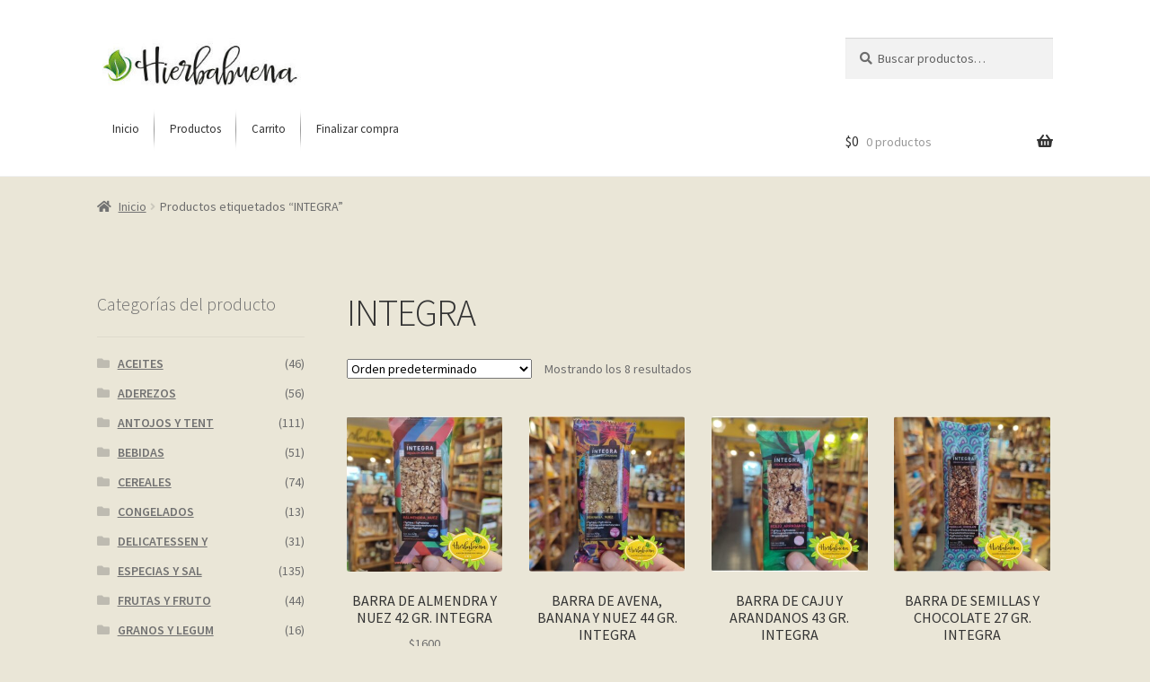

--- FILE ---
content_type: text/html; charset=UTF-8
request_url: https://hierbabuenaalmacen.com/etiqueta-producto/integra/
body_size: 20474
content:
<!doctype html>
<html lang="es">
<head>
<meta charset="UTF-8">
<meta name="viewport" content="width=device-width, initial-scale=1">
<link rel="profile" href="http://gmpg.org/xfn/11">
<link rel="pingback" href="https://hierbabuenaalmacen.com/xmlrpc.php">

<title>INTEGRA &#8211; Hierbabuena Almacén De Ramos Naturales</title>
<meta name='robots' content='max-image-preview:large' />
<script>window._wca = window._wca || [];</script>
<link rel='dns-prefetch' href='//stats.wp.com' />
<link rel='dns-prefetch' href='//maxcdn.bootstrapcdn.com' />
<link rel='dns-prefetch' href='//fonts.googleapis.com' />
<link rel="alternate" type="application/rss+xml" title="Hierbabuena Almacén De Ramos Naturales &raquo; Feed" href="https://hierbabuenaalmacen.com/feed/" />
<link rel="alternate" type="application/rss+xml" title="Hierbabuena Almacén De Ramos Naturales &raquo; Feed de los comentarios" href="https://hierbabuenaalmacen.com/comments/feed/" />
<link rel="alternate" type="application/rss+xml" title="Hierbabuena Almacén De Ramos Naturales &raquo; INTEGRA Etiqueta Feed" href="https://hierbabuenaalmacen.com/etiqueta-producto/integra/feed/" />
<style id='wp-img-auto-sizes-contain-inline-css'>
img:is([sizes=auto i],[sizes^="auto," i]){contain-intrinsic-size:3000px 1500px}
/*# sourceURL=wp-img-auto-sizes-contain-inline-css */
</style>
<link rel='stylesheet' id='sbi_styles-css' href='https://hierbabuenaalmacen.com/wp-content/plugins/instagram-feed/css/sbi-styles.min.css?ver=6.10.0' media='all' />
<style id='wp-emoji-styles-inline-css'>

	img.wp-smiley, img.emoji {
		display: inline !important;
		border: none !important;
		box-shadow: none !important;
		height: 1em !important;
		width: 1em !important;
		margin: 0 0.07em !important;
		vertical-align: -0.1em !important;
		background: none !important;
		padding: 0 !important;
	}
/*# sourceURL=wp-emoji-styles-inline-css */
</style>
<link rel='stylesheet' id='wp-block-library-css' href='https://hierbabuenaalmacen.com/wp-includes/css/dist/block-library/style.min.css?ver=6.9' media='all' />
<style id='global-styles-inline-css'>
:root{--wp--preset--aspect-ratio--square: 1;--wp--preset--aspect-ratio--4-3: 4/3;--wp--preset--aspect-ratio--3-4: 3/4;--wp--preset--aspect-ratio--3-2: 3/2;--wp--preset--aspect-ratio--2-3: 2/3;--wp--preset--aspect-ratio--16-9: 16/9;--wp--preset--aspect-ratio--9-16: 9/16;--wp--preset--color--black: #000000;--wp--preset--color--cyan-bluish-gray: #abb8c3;--wp--preset--color--white: #ffffff;--wp--preset--color--pale-pink: #f78da7;--wp--preset--color--vivid-red: #cf2e2e;--wp--preset--color--luminous-vivid-orange: #ff6900;--wp--preset--color--luminous-vivid-amber: #fcb900;--wp--preset--color--light-green-cyan: #7bdcb5;--wp--preset--color--vivid-green-cyan: #00d084;--wp--preset--color--pale-cyan-blue: #8ed1fc;--wp--preset--color--vivid-cyan-blue: #0693e3;--wp--preset--color--vivid-purple: #9b51e0;--wp--preset--gradient--vivid-cyan-blue-to-vivid-purple: linear-gradient(135deg,rgb(6,147,227) 0%,rgb(155,81,224) 100%);--wp--preset--gradient--light-green-cyan-to-vivid-green-cyan: linear-gradient(135deg,rgb(122,220,180) 0%,rgb(0,208,130) 100%);--wp--preset--gradient--luminous-vivid-amber-to-luminous-vivid-orange: linear-gradient(135deg,rgb(252,185,0) 0%,rgb(255,105,0) 100%);--wp--preset--gradient--luminous-vivid-orange-to-vivid-red: linear-gradient(135deg,rgb(255,105,0) 0%,rgb(207,46,46) 100%);--wp--preset--gradient--very-light-gray-to-cyan-bluish-gray: linear-gradient(135deg,rgb(238,238,238) 0%,rgb(169,184,195) 100%);--wp--preset--gradient--cool-to-warm-spectrum: linear-gradient(135deg,rgb(74,234,220) 0%,rgb(151,120,209) 20%,rgb(207,42,186) 40%,rgb(238,44,130) 60%,rgb(251,105,98) 80%,rgb(254,248,76) 100%);--wp--preset--gradient--blush-light-purple: linear-gradient(135deg,rgb(255,206,236) 0%,rgb(152,150,240) 100%);--wp--preset--gradient--blush-bordeaux: linear-gradient(135deg,rgb(254,205,165) 0%,rgb(254,45,45) 50%,rgb(107,0,62) 100%);--wp--preset--gradient--luminous-dusk: linear-gradient(135deg,rgb(255,203,112) 0%,rgb(199,81,192) 50%,rgb(65,88,208) 100%);--wp--preset--gradient--pale-ocean: linear-gradient(135deg,rgb(255,245,203) 0%,rgb(182,227,212) 50%,rgb(51,167,181) 100%);--wp--preset--gradient--electric-grass: linear-gradient(135deg,rgb(202,248,128) 0%,rgb(113,206,126) 100%);--wp--preset--gradient--midnight: linear-gradient(135deg,rgb(2,3,129) 0%,rgb(40,116,252) 100%);--wp--preset--font-size--small: 14px;--wp--preset--font-size--medium: 23px;--wp--preset--font-size--large: 26px;--wp--preset--font-size--x-large: 42px;--wp--preset--font-size--normal: 16px;--wp--preset--font-size--huge: 37px;--wp--preset--spacing--20: 0.44rem;--wp--preset--spacing--30: 0.67rem;--wp--preset--spacing--40: 1rem;--wp--preset--spacing--50: 1.5rem;--wp--preset--spacing--60: 2.25rem;--wp--preset--spacing--70: 3.38rem;--wp--preset--spacing--80: 5.06rem;--wp--preset--shadow--natural: 6px 6px 9px rgba(0, 0, 0, 0.2);--wp--preset--shadow--deep: 12px 12px 50px rgba(0, 0, 0, 0.4);--wp--preset--shadow--sharp: 6px 6px 0px rgba(0, 0, 0, 0.2);--wp--preset--shadow--outlined: 6px 6px 0px -3px rgb(255, 255, 255), 6px 6px rgb(0, 0, 0);--wp--preset--shadow--crisp: 6px 6px 0px rgb(0, 0, 0);}:root :where(.is-layout-flow) > :first-child{margin-block-start: 0;}:root :where(.is-layout-flow) > :last-child{margin-block-end: 0;}:root :where(.is-layout-flow) > *{margin-block-start: 24px;margin-block-end: 0;}:root :where(.is-layout-constrained) > :first-child{margin-block-start: 0;}:root :where(.is-layout-constrained) > :last-child{margin-block-end: 0;}:root :where(.is-layout-constrained) > *{margin-block-start: 24px;margin-block-end: 0;}:root :where(.is-layout-flex){gap: 24px;}:root :where(.is-layout-grid){gap: 24px;}body .is-layout-flex{display: flex;}.is-layout-flex{flex-wrap: wrap;align-items: center;}.is-layout-flex > :is(*, div){margin: 0;}body .is-layout-grid{display: grid;}.is-layout-grid > :is(*, div){margin: 0;}.has-black-color{color: var(--wp--preset--color--black) !important;}.has-cyan-bluish-gray-color{color: var(--wp--preset--color--cyan-bluish-gray) !important;}.has-white-color{color: var(--wp--preset--color--white) !important;}.has-pale-pink-color{color: var(--wp--preset--color--pale-pink) !important;}.has-vivid-red-color{color: var(--wp--preset--color--vivid-red) !important;}.has-luminous-vivid-orange-color{color: var(--wp--preset--color--luminous-vivid-orange) !important;}.has-luminous-vivid-amber-color{color: var(--wp--preset--color--luminous-vivid-amber) !important;}.has-light-green-cyan-color{color: var(--wp--preset--color--light-green-cyan) !important;}.has-vivid-green-cyan-color{color: var(--wp--preset--color--vivid-green-cyan) !important;}.has-pale-cyan-blue-color{color: var(--wp--preset--color--pale-cyan-blue) !important;}.has-vivid-cyan-blue-color{color: var(--wp--preset--color--vivid-cyan-blue) !important;}.has-vivid-purple-color{color: var(--wp--preset--color--vivid-purple) !important;}.has-black-background-color{background-color: var(--wp--preset--color--black) !important;}.has-cyan-bluish-gray-background-color{background-color: var(--wp--preset--color--cyan-bluish-gray) !important;}.has-white-background-color{background-color: var(--wp--preset--color--white) !important;}.has-pale-pink-background-color{background-color: var(--wp--preset--color--pale-pink) !important;}.has-vivid-red-background-color{background-color: var(--wp--preset--color--vivid-red) !important;}.has-luminous-vivid-orange-background-color{background-color: var(--wp--preset--color--luminous-vivid-orange) !important;}.has-luminous-vivid-amber-background-color{background-color: var(--wp--preset--color--luminous-vivid-amber) !important;}.has-light-green-cyan-background-color{background-color: var(--wp--preset--color--light-green-cyan) !important;}.has-vivid-green-cyan-background-color{background-color: var(--wp--preset--color--vivid-green-cyan) !important;}.has-pale-cyan-blue-background-color{background-color: var(--wp--preset--color--pale-cyan-blue) !important;}.has-vivid-cyan-blue-background-color{background-color: var(--wp--preset--color--vivid-cyan-blue) !important;}.has-vivid-purple-background-color{background-color: var(--wp--preset--color--vivid-purple) !important;}.has-black-border-color{border-color: var(--wp--preset--color--black) !important;}.has-cyan-bluish-gray-border-color{border-color: var(--wp--preset--color--cyan-bluish-gray) !important;}.has-white-border-color{border-color: var(--wp--preset--color--white) !important;}.has-pale-pink-border-color{border-color: var(--wp--preset--color--pale-pink) !important;}.has-vivid-red-border-color{border-color: var(--wp--preset--color--vivid-red) !important;}.has-luminous-vivid-orange-border-color{border-color: var(--wp--preset--color--luminous-vivid-orange) !important;}.has-luminous-vivid-amber-border-color{border-color: var(--wp--preset--color--luminous-vivid-amber) !important;}.has-light-green-cyan-border-color{border-color: var(--wp--preset--color--light-green-cyan) !important;}.has-vivid-green-cyan-border-color{border-color: var(--wp--preset--color--vivid-green-cyan) !important;}.has-pale-cyan-blue-border-color{border-color: var(--wp--preset--color--pale-cyan-blue) !important;}.has-vivid-cyan-blue-border-color{border-color: var(--wp--preset--color--vivid-cyan-blue) !important;}.has-vivid-purple-border-color{border-color: var(--wp--preset--color--vivid-purple) !important;}.has-vivid-cyan-blue-to-vivid-purple-gradient-background{background: var(--wp--preset--gradient--vivid-cyan-blue-to-vivid-purple) !important;}.has-light-green-cyan-to-vivid-green-cyan-gradient-background{background: var(--wp--preset--gradient--light-green-cyan-to-vivid-green-cyan) !important;}.has-luminous-vivid-amber-to-luminous-vivid-orange-gradient-background{background: var(--wp--preset--gradient--luminous-vivid-amber-to-luminous-vivid-orange) !important;}.has-luminous-vivid-orange-to-vivid-red-gradient-background{background: var(--wp--preset--gradient--luminous-vivid-orange-to-vivid-red) !important;}.has-very-light-gray-to-cyan-bluish-gray-gradient-background{background: var(--wp--preset--gradient--very-light-gray-to-cyan-bluish-gray) !important;}.has-cool-to-warm-spectrum-gradient-background{background: var(--wp--preset--gradient--cool-to-warm-spectrum) !important;}.has-blush-light-purple-gradient-background{background: var(--wp--preset--gradient--blush-light-purple) !important;}.has-blush-bordeaux-gradient-background{background: var(--wp--preset--gradient--blush-bordeaux) !important;}.has-luminous-dusk-gradient-background{background: var(--wp--preset--gradient--luminous-dusk) !important;}.has-pale-ocean-gradient-background{background: var(--wp--preset--gradient--pale-ocean) !important;}.has-electric-grass-gradient-background{background: var(--wp--preset--gradient--electric-grass) !important;}.has-midnight-gradient-background{background: var(--wp--preset--gradient--midnight) !important;}.has-small-font-size{font-size: var(--wp--preset--font-size--small) !important;}.has-medium-font-size{font-size: var(--wp--preset--font-size--medium) !important;}.has-large-font-size{font-size: var(--wp--preset--font-size--large) !important;}.has-x-large-font-size{font-size: var(--wp--preset--font-size--x-large) !important;}
/*# sourceURL=global-styles-inline-css */
</style>

<style id='classic-theme-styles-inline-css'>
/*! This file is auto-generated */
.wp-block-button__link{color:#fff;background-color:#32373c;border-radius:9999px;box-shadow:none;text-decoration:none;padding:calc(.667em + 2px) calc(1.333em + 2px);font-size:1.125em}.wp-block-file__button{background:#32373c;color:#fff;text-decoration:none}
/*# sourceURL=/wp-includes/css/classic-themes.min.css */
</style>
<link rel='stylesheet' id='storefront-gutenberg-blocks-css' href='https://hierbabuenaalmacen.com/wp-content/themes/storefront/assets/css/base/gutenberg-blocks.css?ver=4.6.2' media='all' />
<style id='storefront-gutenberg-blocks-inline-css'>

				.wp-block-button__link:not(.has-text-color) {
					color: #333333;
				}

				.wp-block-button__link:not(.has-text-color):hover,
				.wp-block-button__link:not(.has-text-color):focus,
				.wp-block-button__link:not(.has-text-color):active {
					color: #333333;
				}

				.wp-block-button__link:not(.has-background) {
					background-color: #eeeeee;
				}

				.wp-block-button__link:not(.has-background):hover,
				.wp-block-button__link:not(.has-background):focus,
				.wp-block-button__link:not(.has-background):active {
					border-color: #d5d5d5;
					background-color: #d5d5d5;
				}

				.wc-block-grid__products .wc-block-grid__product .wp-block-button__link {
					background-color: #eeeeee;
					border-color: #eeeeee;
					color: #333333;
				}

				.wp-block-quote footer,
				.wp-block-quote cite,
				.wp-block-quote__citation {
					color: #6d6d6d;
				}

				.wp-block-pullquote cite,
				.wp-block-pullquote footer,
				.wp-block-pullquote__citation {
					color: #6d6d6d;
				}

				.wp-block-image figcaption {
					color: #6d6d6d;
				}

				.wp-block-separator.is-style-dots::before {
					color: #333333;
				}

				.wp-block-file a.wp-block-file__button {
					color: #333333;
					background-color: #eeeeee;
					border-color: #eeeeee;
				}

				.wp-block-file a.wp-block-file__button:hover,
				.wp-block-file a.wp-block-file__button:focus,
				.wp-block-file a.wp-block-file__button:active {
					color: #333333;
					background-color: #d5d5d5;
				}

				.wp-block-code,
				.wp-block-preformatted pre {
					color: #6d6d6d;
				}

				.wp-block-table:not( .has-background ):not( .is-style-stripes ) tbody tr:nth-child(2n) td {
					background-color: #e8e4d5;
				}

				.wp-block-cover .wp-block-cover__inner-container h1:not(.has-text-color),
				.wp-block-cover .wp-block-cover__inner-container h2:not(.has-text-color),
				.wp-block-cover .wp-block-cover__inner-container h3:not(.has-text-color),
				.wp-block-cover .wp-block-cover__inner-container h4:not(.has-text-color),
				.wp-block-cover .wp-block-cover__inner-container h5:not(.has-text-color),
				.wp-block-cover .wp-block-cover__inner-container h6:not(.has-text-color) {
					color: #000000;
				}

				div.wc-block-components-price-slider__range-input-progress,
				.rtl .wc-block-components-price-slider__range-input-progress {
					--range-color: #7f54b3;
				}

				/* Target only IE11 */
				@media all and (-ms-high-contrast: none), (-ms-high-contrast: active) {
					.wc-block-components-price-slider__range-input-progress {
						background: #7f54b3;
					}
				}

				.wc-block-components-button:not(.is-link) {
					background-color: #333333;
					color: #ffffff;
				}

				.wc-block-components-button:not(.is-link):hover,
				.wc-block-components-button:not(.is-link):focus,
				.wc-block-components-button:not(.is-link):active {
					background-color: #1a1a1a;
					color: #ffffff;
				}

				.wc-block-components-button:not(.is-link):disabled {
					background-color: #333333;
					color: #ffffff;
				}

				.wc-block-cart__submit-container {
					background-color: #eae6d7;
				}

				.wc-block-cart__submit-container::before {
					color: rgba(199,195,180,0.5);
				}

				.wc-block-components-order-summary-item__quantity {
					background-color: #eae6d7;
					border-color: #6d6d6d;
					box-shadow: 0 0 0 2px #eae6d7;
					color: #6d6d6d;
				}
			
/*# sourceURL=storefront-gutenberg-blocks-inline-css */
</style>
<link rel='stylesheet' id='ion-rangeSlider-skinHTML5-css' href='https://hierbabuenaalmacen.com/wp-content/plugins/uni-woo-custom-product-options/includes/vendors/range-slider/ion.rangeSlider.skinHTML5.css?ver=2.0.3' media='all' />
<link rel='stylesheet' id='contact-form-7-css' href='https://hierbabuenaalmacen.com/wp-content/plugins/contact-form-7/includes/css/styles.css?ver=6.1.4' media='all' />
<link rel='stylesheet' id='rs-plugin-settings-css' href='https://hierbabuenaalmacen.com/wp-content/plugins/revslider/public/assets/css/rs6.css?ver=6.4.5' media='all' />
<style id='rs-plugin-settings-inline-css'>
#rs-demo-id {}
/*# sourceURL=rs-plugin-settings-inline-css */
</style>
<style id='woocommerce-inline-inline-css'>
.woocommerce form .form-row .required { visibility: visible; }
/*# sourceURL=woocommerce-inline-inline-css */
</style>
<link rel='stylesheet' id='cff-css' href='https://hierbabuenaalmacen.com/wp-content/plugins/custom-facebook-feed/assets/css/cff-style.min.css?ver=4.3.4' media='all' />
<link rel='stylesheet' id='sb-font-awesome-css' href='https://maxcdn.bootstrapcdn.com/font-awesome/4.7.0/css/font-awesome.min.css?ver=6.9' media='all' />
<link rel='stylesheet' id='storefront-style-css' href='https://hierbabuenaalmacen.com/wp-content/themes/storefront/style.css?ver=4.6.2' media='all' />
<style id='storefront-style-inline-css'>

			.main-navigation ul li a,
			.site-title a,
			ul.menu li a,
			.site-branding h1 a,
			button.menu-toggle,
			button.menu-toggle:hover,
			.handheld-navigation .dropdown-toggle {
				color: #333333;
			}

			button.menu-toggle,
			button.menu-toggle:hover {
				border-color: #333333;
			}

			.main-navigation ul li a:hover,
			.main-navigation ul li:hover > a,
			.site-title a:hover,
			.site-header ul.menu li.current-menu-item > a {
				color: #747474;
			}

			table:not( .has-background ) th {
				background-color: #e3dfd0;
			}

			table:not( .has-background ) tbody td {
				background-color: #e8e4d5;
			}

			table:not( .has-background ) tbody tr:nth-child(2n) td,
			fieldset,
			fieldset legend {
				background-color: #e6e2d3;
			}

			.site-header,
			.secondary-navigation ul ul,
			.main-navigation ul.menu > li.menu-item-has-children:after,
			.secondary-navigation ul.menu ul,
			.storefront-handheld-footer-bar,
			.storefront-handheld-footer-bar ul li > a,
			.storefront-handheld-footer-bar ul li.search .site-search,
			button.menu-toggle,
			button.menu-toggle:hover {
				background-color: #ffffff;
			}

			p.site-description,
			.site-header,
			.storefront-handheld-footer-bar {
				color: #404040;
			}

			button.menu-toggle:after,
			button.menu-toggle:before,
			button.menu-toggle span:before {
				background-color: #333333;
			}

			h1, h2, h3, h4, h5, h6, .wc-block-grid__product-title {
				color: #333333;
			}

			.widget h1 {
				border-bottom-color: #333333;
			}

			body,
			.secondary-navigation a {
				color: #6d6d6d;
			}

			.widget-area .widget a,
			.hentry .entry-header .posted-on a,
			.hentry .entry-header .post-author a,
			.hentry .entry-header .post-comments a,
			.hentry .entry-header .byline a {
				color: #727272;
			}

			a {
				color: #7f54b3;
			}

			a:focus,
			button:focus,
			.button.alt:focus,
			input:focus,
			textarea:focus,
			input[type="button"]:focus,
			input[type="reset"]:focus,
			input[type="submit"]:focus,
			input[type="email"]:focus,
			input[type="tel"]:focus,
			input[type="url"]:focus,
			input[type="password"]:focus,
			input[type="search"]:focus {
				outline-color: #7f54b3;
			}

			button, input[type="button"], input[type="reset"], input[type="submit"], .button, .widget a.button {
				background-color: #eeeeee;
				border-color: #eeeeee;
				color: #333333;
			}

			button:hover, input[type="button"]:hover, input[type="reset"]:hover, input[type="submit"]:hover, .button:hover, .widget a.button:hover {
				background-color: #d5d5d5;
				border-color: #d5d5d5;
				color: #333333;
			}

			button.alt, input[type="button"].alt, input[type="reset"].alt, input[type="submit"].alt, .button.alt, .widget-area .widget a.button.alt {
				background-color: #333333;
				border-color: #333333;
				color: #ffffff;
			}

			button.alt:hover, input[type="button"].alt:hover, input[type="reset"].alt:hover, input[type="submit"].alt:hover, .button.alt:hover, .widget-area .widget a.button.alt:hover {
				background-color: #1a1a1a;
				border-color: #1a1a1a;
				color: #ffffff;
			}

			.pagination .page-numbers li .page-numbers.current {
				background-color: #d1cdbe;
				color: #636363;
			}

			#comments .comment-list .comment-content .comment-text {
				background-color: #e3dfd0;
			}

			.site-footer {
				background-color: #f0f0f0;
				color: #6d6d6d;
			}

			.site-footer a:not(.button):not(.components-button) {
				color: #333333;
			}

			.site-footer .storefront-handheld-footer-bar a:not(.button):not(.components-button) {
				color: #333333;
			}

			.site-footer h1, .site-footer h2, .site-footer h3, .site-footer h4, .site-footer h5, .site-footer h6, .site-footer .widget .widget-title, .site-footer .widget .widgettitle {
				color: #333333;
			}

			.page-template-template-homepage.has-post-thumbnail .type-page.has-post-thumbnail .entry-title {
				color: #000000;
			}

			.page-template-template-homepage.has-post-thumbnail .type-page.has-post-thumbnail .entry-content {
				color: #000000;
			}

			@media screen and ( min-width: 768px ) {
				.secondary-navigation ul.menu a:hover {
					color: #595959;
				}

				.secondary-navigation ul.menu a {
					color: #404040;
				}

				.main-navigation ul.menu ul.sub-menu,
				.main-navigation ul.nav-menu ul.children {
					background-color: #f0f0f0;
				}

				.site-header {
					border-bottom-color: #f0f0f0;
				}
			}
/*# sourceURL=storefront-style-inline-css */
</style>
<link rel='stylesheet' id='storefront-icons-css' href='https://hierbabuenaalmacen.com/wp-content/themes/storefront/assets/css/base/icons.css?ver=4.6.2' media='all' />
<link rel='stylesheet' id='storefront-fonts-css' href='https://fonts.googleapis.com/css?family=Source+Sans+Pro%3A400%2C300%2C300italic%2C400italic%2C600%2C700%2C900&#038;subset=latin%2Clatin-ext&#038;ver=4.6.2' media='all' />
<link rel='stylesheet' id='storefront-jetpack-widgets-css' href='https://hierbabuenaalmacen.com/wp-content/themes/storefront/assets/css/jetpack/widgets.css?ver=4.6.2' media='all' />
<link rel='stylesheet' id='mm_icomoon-css' href='https://hierbabuenaalmacen.com/wp-content/plugins/mega_main_menu/framework/src/css/icomoon.css?ver=2.2.1' media='all' />
<link rel='stylesheet' id='mmm_mega_main_menu-css' href='https://hierbabuenaalmacen.com/wp-content/plugins/mega_main_menu/src/css/cache.skin.css?ver=1730123717' media='all' />
<style id='vtmin-inline-css-inline-css'>

		/*CSS for Mimimum Error Msg Display*/
            table.shop_table {clear:left} /*woo-only override, for table following msgs on cart page, but css also hits the same table on checkout page(no effect)*/
            div.vtmin-error {
              margin: 30px 0 0 0%;  /* v1.09.8 */
              /* v1.09.8 */
              /* margin: 30px 0 0 -15%; */
              /* width: 120%; */                
              width: 100%;   /* v1.09.8 */
              background-color: #FFEBE8;
              border-color: #CC0000;
              padding: 5px 0.6em;
              border-radius: 3px 3px 3px 3px;
              border-style: solid;
              border-width: 1px;
              line-height: 12px;
              font-size:10px;
              height:auto;
              float:left;
            }
            /* TEST TEST TEST TEST*********************************/
            /*div.vtmin-error p {  color:red; } */
            
            div.vtmin-error p {font-size:14px;line-height: 18px;}
            div.vtmin-error .error-title {
              color: red;
              font-size: 12px;
              letter-spacing: 0.1em;
              line-height: 2.6em;
              padding-bottom: 2px;
              text-decoration: underline;
              text-transform: uppercase;
            }
            div.vtmin-error .black-font {color:black;}
            div.vtmin-error .errmsg-begin {color:black;margin-left:20px;}
            div.vtmin-error .black-font-italic {color:black; font-style:italic;}
            div.vtmin-error .red-font-italic {color:red; font-style:italic;}
            div.vtmin-error .errmsg-text {color:blue;}
            div.vtmin-error .errmsg-amt-current,
            div.vtmin-error .errmsg-amt-required {  
              font-style:italic;
              }
             
             
             /* ***************************************************************** */
             /* TABLE FORMAT ERROR MSG AREA  */
             /* ***************************************************************** */
            div.vtmin-error #table-error-messages {float:left; color:black; width:100%;}
            div.vtmin-error .table-titles {float:left; width:100%; margin-top:15px;}
            div.vtmin-error .product-column {float:left; width:42%; }
            div.vtmin-error .quantity-column {float:left; width:18%; }
            div.vtmin-error .price-column {float:left; width:15%; } 
            div.vtmin-error .total-column {float:left; /*width:25%; */}
            div.vtmin-error .product-column-title, 
            div.vtmin-error .quantity-column-title, 
            div.vtmin-error .price-column-title, 
            div.vtmin-error .total-column-title {
              text-decoration:underline; 
              } 
            div.vtmin-error .quantity-column-total, 
            div.vtmin-error .total-column-total {
              text-decoration:overline; font-weight:bold; font-style:italic; width:auto;
              }
            div.vtmin-error .table-error-msg {color:blue; float:left; margin:3px 0 3px 20px; font-size:16px;} 
            div.vtmin-error .bold-this {font-weight:bold}
             
            div.vtmin-error .table-msg-line {float:left; width:100%;}
            div.vtmin-error .table-totals-line {float:left; width:100%;}
            div.vtmin-error .table-text-line {float:left; width:100%;}
            
            div.vtmin-error .rule-id {font-size:10px;margin-left:5px;color:black;}
             
            /*2.0.0a begin*/           
                                        
            div#line-cnt1,
            div#line-cnt2,
            div#line-cnt3,
            div#line-cnt4,
            div#line-cnt5,
            div#line-cnt6,
            div#line-cnt7,
            div#line-cnt8,
            div#line-cnt9,
            div#line-cnt10,
            div#line-cnt11,
            div#line-cnt12,
            div#line-cnt13,
            div#line-cnt14,
            div#line-cnt15,
            div#line-cnt16,
            div#line-cnt17,
            div#line-cnt18,
            div#line-cnt19,
            div#line-cnt20 {height:auto;}             
            /*2.0.0a end*/ 
             
            /*alternating colors for rule groups*/
            
            div.vtmin-error .color-grp0 {color:RGB(197, 3, 3);}  /*dark red*/
            div.vtmin-error .color-grp1 {color:RGB(197, 3, 3);}  /*dark red*/
            div.vtmin-error .color-grp2 {color:RGB(197, 3, 3);}  /*dark red*/
            div.vtmin-error .color-grp3 {color:RGB(197, 3, 3);}  /*dark red*/
            div.vtmin-error .color-grp4 {color:RGB(197, 3, 3);}  /*dark red*/
            div.vtmin-error .color-grp5 {color:RGB(197, 3, 3);}  /*dark red*/
            div.vtmin-error .color-grp6 {color:RGB(197, 3, 3);}  /*dark red*/
            div.vtmin-error .color-grp7 {color:RGB(197, 3, 3);}  /*dark red*/
            div.vtmin-error .color-grp8 {color:RGB(197, 3, 3);}  /*dark red*/
            div.vtmin-error .color-grp9 {color:RGB(197, 3, 3);}  /*dark red*/
            div.vtmin-error .color-grp10 {color:RGB(197, 3, 3);}  /*dark red*/
            div.vtmin-error .color-grp11 {color:RGB(197, 3, 3);}  /*dark red*/
            div.vtmin-error .color-grp12 {color:RGB(197, 3, 3);}  /*dark red*/
            div.vtmin-error .color-grp13 {color:RGB(197, 3, 3);}  /*dark red*/
            div.vtmin-error .color-grp14 {color:RGB(197, 3, 3);}  /*dark red*/
            div.vtmin-error .color-grp15 {color:RGB(197, 3, 3);}  /*dark red*/
            div.vtmin-error .color-grp16 {color:RGB(197, 3, 3);}  /*dark red*/
            div.vtmin-error .color-grp17 {color:RGB(197, 3, 3);}  /*dark red*/
            div.vtmin-error .color-grp18 {color:RGB(197, 3, 3);}  /*dark red*/
            div.vtmin-error .color-grp19 {color:RGB(197, 3, 3);}  /*dark red*/
            div.vtmin-error .color-grp20 {color:RGB(197, 3, 3);}  /*dark red*/
            div.vtmin-error .color-xgrp1 {color:RGB(0, 255, 5);}  /*neon green*/            
            div.vtmin-error .color-xgrp2 {color:RGB(255, 93, 0);}  /*orange*/
            div.vtmin-error .color-xgrp3 {color:RGB(0, 115, 2);}  /*dark green*/
            div.vtmin-error .color-xgrp4 {color:RGB(244, 56, 56);}  /*light red*/
            div.vtmin-error .color-xgrp5 {color:RGB(255, 200, 0);}  /*ochre*/ 
            div.vtmin-error .color-xgrp6 {color:RGB(74, 178, 255);}  /*light blue*/
            div.vtmin-error .color-xgrp7 {color:RGB(37, 163, 162);}  /*dark teal*/                        
            div.vtmin-error .color-xgrp8 {color:RGB(47, 255, 253);}  /*light teal*/
            div.vtmin-error .color-xgrp9 {color:RGB(72, 157, 74);}  /*med green*/
            div.vtmin-error .color-xgrp10 {color:RGB(142, 146, 144);}  /*med grey*/            
            div.vtmin-error .color-xgrp11 {color:RGB(5, 71, 119);}  /*dark blue*/           
            div.vtmin-error .color-xgrp12 {color:RGB(0,0,0);}  /*black*/
           
/*# sourceURL=vtmin-inline-css-inline-css */
</style>
<link rel='stylesheet' id='storefront-woocommerce-style-css' href='https://hierbabuenaalmacen.com/wp-content/themes/storefront/assets/css/woocommerce/woocommerce.css?ver=4.6.2' media='all' />
<style id='storefront-woocommerce-style-inline-css'>
@font-face {
				font-family: star;
				src: url(https://hierbabuenaalmacen.com/wp-content/plugins/woocommerce/assets/fonts/star.eot);
				src:
					url(https://hierbabuenaalmacen.com/wp-content/plugins/woocommerce/assets/fonts/star.eot?#iefix) format("embedded-opentype"),
					url(https://hierbabuenaalmacen.com/wp-content/plugins/woocommerce/assets/fonts/star.woff) format("woff"),
					url(https://hierbabuenaalmacen.com/wp-content/plugins/woocommerce/assets/fonts/star.ttf) format("truetype"),
					url(https://hierbabuenaalmacen.com/wp-content/plugins/woocommerce/assets/fonts/star.svg#star) format("svg");
				font-weight: 400;
				font-style: normal;
			}
			@font-face {
				font-family: WooCommerce;
				src: url(https://hierbabuenaalmacen.com/wp-content/plugins/woocommerce/assets/fonts/WooCommerce.eot);
				src:
					url(https://hierbabuenaalmacen.com/wp-content/plugins/woocommerce/assets/fonts/WooCommerce.eot?#iefix) format("embedded-opentype"),
					url(https://hierbabuenaalmacen.com/wp-content/plugins/woocommerce/assets/fonts/WooCommerce.woff) format("woff"),
					url(https://hierbabuenaalmacen.com/wp-content/plugins/woocommerce/assets/fonts/WooCommerce.ttf) format("truetype"),
					url(https://hierbabuenaalmacen.com/wp-content/plugins/woocommerce/assets/fonts/WooCommerce.svg#WooCommerce) format("svg");
				font-weight: 400;
				font-style: normal;
			}

			a.cart-contents,
			.site-header-cart .widget_shopping_cart a {
				color: #333333;
			}

			a.cart-contents:hover,
			.site-header-cart .widget_shopping_cart a:hover,
			.site-header-cart:hover > li > a {
				color: #747474;
			}

			table.cart td.product-remove,
			table.cart td.actions {
				border-top-color: #eae6d7;
			}

			.storefront-handheld-footer-bar ul li.cart .count {
				background-color: #333333;
				color: #ffffff;
				border-color: #ffffff;
			}

			.woocommerce-tabs ul.tabs li.active a,
			ul.products li.product .price,
			.onsale,
			.wc-block-grid__product-onsale,
			.widget_search form:before,
			.widget_product_search form:before {
				color: #6d6d6d;
			}

			.woocommerce-breadcrumb a,
			a.woocommerce-review-link,
			.product_meta a {
				color: #727272;
			}

			.wc-block-grid__product-onsale,
			.onsale {
				border-color: #6d6d6d;
			}

			.star-rating span:before,
			.quantity .plus, .quantity .minus,
			p.stars a:hover:after,
			p.stars a:after,
			.star-rating span:before,
			#payment .payment_methods li input[type=radio]:first-child:checked+label:before {
				color: #7f54b3;
			}

			.widget_price_filter .ui-slider .ui-slider-range,
			.widget_price_filter .ui-slider .ui-slider-handle {
				background-color: #7f54b3;
			}

			.order_details {
				background-color: #e3dfd0;
			}

			.order_details > li {
				border-bottom: 1px dotted #cecabb;
			}

			.order_details:before,
			.order_details:after {
				background: -webkit-linear-gradient(transparent 0,transparent 0),-webkit-linear-gradient(135deg,#e3dfd0 33.33%,transparent 33.33%),-webkit-linear-gradient(45deg,#e3dfd0 33.33%,transparent 33.33%)
			}

			#order_review {
				background-color: #eae6d7;
			}

			#payment .payment_methods > li .payment_box,
			#payment .place-order {
				background-color: #e5e1d2;
			}

			#payment .payment_methods > li:not(.woocommerce-notice) {
				background-color: #e0dccd;
			}

			#payment .payment_methods > li:not(.woocommerce-notice):hover {
				background-color: #dbd7c8;
			}

			.woocommerce-pagination .page-numbers li .page-numbers.current {
				background-color: #d1cdbe;
				color: #636363;
			}

			.wc-block-grid__product-onsale,
			.onsale,
			.woocommerce-pagination .page-numbers li .page-numbers:not(.current) {
				color: #6d6d6d;
			}

			p.stars a:before,
			p.stars a:hover~a:before,
			p.stars.selected a.active~a:before {
				color: #6d6d6d;
			}

			p.stars.selected a.active:before,
			p.stars:hover a:before,
			p.stars.selected a:not(.active):before,
			p.stars.selected a.active:before {
				color: #7f54b3;
			}

			.single-product div.product .woocommerce-product-gallery .woocommerce-product-gallery__trigger {
				background-color: #eeeeee;
				color: #333333;
			}

			.single-product div.product .woocommerce-product-gallery .woocommerce-product-gallery__trigger:hover {
				background-color: #d5d5d5;
				border-color: #d5d5d5;
				color: #333333;
			}

			.button.added_to_cart:focus,
			.button.wc-forward:focus {
				outline-color: #7f54b3;
			}

			.added_to_cart,
			.site-header-cart .widget_shopping_cart a.button,
			.wc-block-grid__products .wc-block-grid__product .wp-block-button__link {
				background-color: #eeeeee;
				border-color: #eeeeee;
				color: #333333;
			}

			.added_to_cart:hover,
			.site-header-cart .widget_shopping_cart a.button:hover,
			.wc-block-grid__products .wc-block-grid__product .wp-block-button__link:hover {
				background-color: #d5d5d5;
				border-color: #d5d5d5;
				color: #333333;
			}

			.added_to_cart.alt, .added_to_cart, .widget a.button.checkout {
				background-color: #333333;
				border-color: #333333;
				color: #ffffff;
			}

			.added_to_cart.alt:hover, .added_to_cart:hover, .widget a.button.checkout:hover {
				background-color: #1a1a1a;
				border-color: #1a1a1a;
				color: #ffffff;
			}

			.button.loading {
				color: #eeeeee;
			}

			.button.loading:hover {
				background-color: #eeeeee;
			}

			.button.loading:after {
				color: #333333;
			}

			@media screen and ( min-width: 768px ) {
				.site-header-cart .widget_shopping_cart,
				.site-header .product_list_widget li .quantity {
					color: #404040;
				}

				.site-header-cart .widget_shopping_cart .buttons,
				.site-header-cart .widget_shopping_cart .total {
					background-color: #f5f5f5;
				}

				.site-header-cart .widget_shopping_cart {
					background-color: #f0f0f0;
				}
			}
				.storefront-product-pagination a {
					color: #6d6d6d;
					background-color: #eae6d7;
				}
				.storefront-sticky-add-to-cart {
					color: #6d6d6d;
					background-color: #eae6d7;
				}

				.storefront-sticky-add-to-cart a:not(.button) {
					color: #333333;
				}
/*# sourceURL=storefront-woocommerce-style-inline-css */
</style>
<link rel='stylesheet' id='storefront-woocommerce-brands-style-css' href='https://hierbabuenaalmacen.com/wp-content/themes/storefront/assets/css/woocommerce/extensions/brands.css?ver=4.6.2' media='all' />
<script id="jquery-core-js-extra">
var xlwcty = {"ajax_url":"https://hierbabuenaalmacen.com/wp-admin/admin-ajax.php","version":"2.23.0","wc_version":"10.4.3"};
//# sourceURL=jquery-core-js-extra
</script>
<script src="https://hierbabuenaalmacen.com/wp-includes/js/jquery/jquery.min.js?ver=3.7.1" id="jquery-core-js"></script>
<script src="https://hierbabuenaalmacen.com/wp-includes/js/jquery/jquery-migrate.min.js?ver=3.4.1" id="jquery-migrate-js"></script>
<script src="https://hierbabuenaalmacen.com/wp-content/plugins/revslider/public/assets/js/rbtools.min.js?ver=6.4.4" id="tp-tools-js"></script>
<script src="https://hierbabuenaalmacen.com/wp-content/plugins/revslider/public/assets/js/rs6.min.js?ver=6.4.5" id="revmin-js"></script>
<script src="https://hierbabuenaalmacen.com/wp-content/plugins/woocommerce/assets/js/jquery-blockui/jquery.blockUI.min.js?ver=2.7.0-wc.10.4.3" id="wc-jquery-blockui-js" data-wp-strategy="defer"></script>
<script id="wc-add-to-cart-js-extra">
var wc_add_to_cart_params = {"ajax_url":"/wp-admin/admin-ajax.php","wc_ajax_url":"/?wc-ajax=%%endpoint%%","i18n_view_cart":"Ver carrito","cart_url":"https://hierbabuenaalmacen.com/carrito/","is_cart":"","cart_redirect_after_add":"no"};
//# sourceURL=wc-add-to-cart-js-extra
</script>
<script src="https://hierbabuenaalmacen.com/wp-content/plugins/woocommerce/assets/js/frontend/add-to-cart.min.js?ver=10.4.3" id="wc-add-to-cart-js" data-wp-strategy="defer"></script>
<script src="https://hierbabuenaalmacen.com/wp-content/plugins/woocommerce/assets/js/js-cookie/js.cookie.min.js?ver=2.1.4-wc.10.4.3" id="wc-js-cookie-js" defer data-wp-strategy="defer"></script>
<script id="woocommerce-js-extra">
var woocommerce_params = {"ajax_url":"/wp-admin/admin-ajax.php","wc_ajax_url":"/?wc-ajax=%%endpoint%%","i18n_password_show":"Mostrar contrase\u00f1a","i18n_password_hide":"Ocultar contrase\u00f1a"};
//# sourceURL=woocommerce-js-extra
</script>
<script src="https://hierbabuenaalmacen.com/wp-content/plugins/woocommerce/assets/js/frontend/woocommerce.min.js?ver=10.4.3" id="woocommerce-js" defer data-wp-strategy="defer"></script>
<script src="https://hierbabuenaalmacen.com/wp-content/plugins/js_composer/assets/js/vendors/woocommerce-add-to-cart.js?ver=6.6.0" id="vc_woocommerce-add-to-cart-js-js"></script>
<script id="kk-script-js-extra">
var fetchCartItems = {"ajax_url":"https://hierbabuenaalmacen.com/wp-admin/admin-ajax.php","action":"kk_wc_fetchcartitems","nonce":"ac57ef006c","currency":"ARS"};
//# sourceURL=kk-script-js-extra
</script>
<script src="https://hierbabuenaalmacen.com/wp-content/plugins/kliken-marketing-for-google/assets/kk-script.js?ver=6.9" id="kk-script-js"></script>
<script id="wc-cart-fragments-js-extra">
var wc_cart_fragments_params = {"ajax_url":"/wp-admin/admin-ajax.php","wc_ajax_url":"/?wc-ajax=%%endpoint%%","cart_hash_key":"wc_cart_hash_13de1bf14ee5bbf3e77d8eb6f8c8b345","fragment_name":"wc_fragments_13de1bf14ee5bbf3e77d8eb6f8c8b345","request_timeout":"5000"};
//# sourceURL=wc-cart-fragments-js-extra
</script>
<script src="https://hierbabuenaalmacen.com/wp-content/plugins/woocommerce/assets/js/frontend/cart-fragments.min.js?ver=10.4.3" id="wc-cart-fragments-js" defer data-wp-strategy="defer"></script>
<script src="https://stats.wp.com/s-202604.js" id="woocommerce-analytics-js" defer data-wp-strategy="defer"></script>
<script src="https://hierbabuenaalmacen.com/wp-content/plugins/minimum-purchase-for-woocommerce/woo-integration/js/vtmin-clear-cart-msgs.js?ver=6.9" id="vtmin-clear-cart-msgs-js"></script>
<link rel="https://api.w.org/" href="https://hierbabuenaalmacen.com/wp-json/" /><link rel="alternate" title="JSON" type="application/json" href="https://hierbabuenaalmacen.com/wp-json/wp/v2/product_tag/175" /><link rel="EditURI" type="application/rsd+xml" title="RSD" href="https://hierbabuenaalmacen.com/xmlrpc.php?rsd" />
<meta name="generator" content="WordPress 6.9" />
<meta name="generator" content="WooCommerce 10.4.3" />
<meta name="generator" content="Redux 4.5.10" />	<style>img#wpstats{display:none}</style>
			<noscript><style>.woocommerce-product-gallery{ opacity: 1 !important; }</style></noscript>
	<meta name="generator" content="Elementor 3.24.5; features: e_font_icon_svg, additional_custom_breakpoints, e_optimized_control_loading, e_element_cache; settings: css_print_method-external, google_font-enabled, font_display-swap">
			<style>
				.e-con.e-parent:nth-of-type(n+4):not(.e-lazyloaded):not(.e-no-lazyload),
				.e-con.e-parent:nth-of-type(n+4):not(.e-lazyloaded):not(.e-no-lazyload) * {
					background-image: none !important;
				}
				@media screen and (max-height: 1024px) {
					.e-con.e-parent:nth-of-type(n+3):not(.e-lazyloaded):not(.e-no-lazyload),
					.e-con.e-parent:nth-of-type(n+3):not(.e-lazyloaded):not(.e-no-lazyload) * {
						background-image: none !important;
					}
				}
				@media screen and (max-height: 640px) {
					.e-con.e-parent:nth-of-type(n+2):not(.e-lazyloaded):not(.e-no-lazyload),
					.e-con.e-parent:nth-of-type(n+2):not(.e-lazyloaded):not(.e-no-lazyload) * {
						background-image: none !important;
					}
				}
			</style>
			<meta name="generator" content="Powered by WPBakery Page Builder - drag and drop page builder for WordPress."/>
<style id="custom-background-css">
body.custom-background { background-color: #eae6d7; }
</style>
	<meta name="generator" content="Powered by Slider Revolution 6.4.5 - responsive, Mobile-Friendly Slider Plugin for WordPress with comfortable drag and drop interface." />
<link rel="icon" href="https://hierbabuenaalmacen.com/wp-content/uploads/2021/04/cropped-logo_ico-32x32.png" sizes="32x32" />
<link rel="icon" href="https://hierbabuenaalmacen.com/wp-content/uploads/2021/04/cropped-logo_ico-192x192.png" sizes="192x192" />
<link rel="apple-touch-icon" href="https://hierbabuenaalmacen.com/wp-content/uploads/2021/04/cropped-logo_ico-180x180.png" />
<meta name="msapplication-TileImage" content="https://hierbabuenaalmacen.com/wp-content/uploads/2021/04/cropped-logo_ico-270x270.png" />
<script type="text/javascript">function setREVStartSize(e){
			//window.requestAnimationFrame(function() {				 
				window.RSIW = window.RSIW===undefined ? window.innerWidth : window.RSIW;	
				window.RSIH = window.RSIH===undefined ? window.innerHeight : window.RSIH;	
				try {								
					var pw = document.getElementById(e.c).parentNode.offsetWidth,
						newh;
					pw = pw===0 || isNaN(pw) ? window.RSIW : pw;
					e.tabw = e.tabw===undefined ? 0 : parseInt(e.tabw);
					e.thumbw = e.thumbw===undefined ? 0 : parseInt(e.thumbw);
					e.tabh = e.tabh===undefined ? 0 : parseInt(e.tabh);
					e.thumbh = e.thumbh===undefined ? 0 : parseInt(e.thumbh);
					e.tabhide = e.tabhide===undefined ? 0 : parseInt(e.tabhide);
					e.thumbhide = e.thumbhide===undefined ? 0 : parseInt(e.thumbhide);
					e.mh = e.mh===undefined || e.mh=="" || e.mh==="auto" ? 0 : parseInt(e.mh,0);		
					if(e.layout==="fullscreen" || e.l==="fullscreen") 						
						newh = Math.max(e.mh,window.RSIH);					
					else{					
						e.gw = Array.isArray(e.gw) ? e.gw : [e.gw];
						for (var i in e.rl) if (e.gw[i]===undefined || e.gw[i]===0) e.gw[i] = e.gw[i-1];					
						e.gh = e.el===undefined || e.el==="" || (Array.isArray(e.el) && e.el.length==0)? e.gh : e.el;
						e.gh = Array.isArray(e.gh) ? e.gh : [e.gh];
						for (var i in e.rl) if (e.gh[i]===undefined || e.gh[i]===0) e.gh[i] = e.gh[i-1];
											
						var nl = new Array(e.rl.length),
							ix = 0,						
							sl;					
						e.tabw = e.tabhide>=pw ? 0 : e.tabw;
						e.thumbw = e.thumbhide>=pw ? 0 : e.thumbw;
						e.tabh = e.tabhide>=pw ? 0 : e.tabh;
						e.thumbh = e.thumbhide>=pw ? 0 : e.thumbh;					
						for (var i in e.rl) nl[i] = e.rl[i]<window.RSIW ? 0 : e.rl[i];
						sl = nl[0];									
						for (var i in nl) if (sl>nl[i] && nl[i]>0) { sl = nl[i]; ix=i;}															
						var m = pw>(e.gw[ix]+e.tabw+e.thumbw) ? 1 : (pw-(e.tabw+e.thumbw)) / (e.gw[ix]);					
						newh =  (e.gh[ix] * m) + (e.tabh + e.thumbh);
					}				
					if(window.rs_init_css===undefined) window.rs_init_css = document.head.appendChild(document.createElement("style"));					
					document.getElementById(e.c).height = newh+"px";
					window.rs_init_css.innerHTML += "#"+e.c+"_wrapper { height: "+newh+"px }";				
				} catch(e){
					console.log("Failure at Presize of Slider:" + e)
				}					   
			//});
		  };</script>
		<style id="wp-custom-css">
			.menu-toggle{display:none;}
section.storefront-product-section.storefront-product-categories {display:none;}
.hentry.type-page .entry-header {
     display: none;
}
div#post-2707 { min-height: 347px;}		</style>
		<noscript><style> .wpb_animate_when_almost_visible { opacity: 1; }</style></noscript><link rel='stylesheet' id='wc-blocks-style-css' href='https://hierbabuenaalmacen.com/wp-content/plugins/woocommerce/assets/client/blocks/wc-blocks.css?ver=wc-10.4.3' media='all' />
</head>

<body class="archive tax-product_tag term-integra term-175 custom-background wp-custom-logo wp-embed-responsive wp-theme-storefront theme-storefront woocommerce woocommerce-page woocommerce-no-js group-blog storefront-align-wide left-sidebar woocommerce-active wpb-js-composer js-comp-ver-6.6.0 vc_responsive elementor-default elementor-kit-28801 mmm mega_main_menu-2-2-1">



<div id="page" class="hfeed site">
	
	<header id="masthead" class="site-header" role="banner" style="">

		<div class="col-full">		<a class="skip-link screen-reader-text" href="#site-navigation">Ir a la navegación</a>
		<a class="skip-link screen-reader-text" href="#content">Ir al contenido</a>
				<div class="site-branding">
			<a href="https://hierbabuenaalmacen.com/" class="custom-logo-link" rel="home"><img width="300" height="71" src="https://hierbabuenaalmacen.com/wp-content/uploads/2021/03/cropped-cropped-logo.jpg" class="custom-logo" alt="Hierbabuena Almacén De Ramos Naturales" decoding="async" srcset="https://hierbabuenaalmacen.com/wp-content/uploads/2021/03/cropped-cropped-logo.jpg 300w, https://hierbabuenaalmacen.com/wp-content/uploads/2021/03/cropped-cropped-logo-150x36.jpg 150w" sizes="(max-width: 300px) 100vw, 300px" /></a>		</div>
					<div class="site-search">
				<div class="widget woocommerce widget_product_search"><form role="search" method="get" class="woocommerce-product-search" action="https://hierbabuenaalmacen.com/">
	<label class="screen-reader-text" for="woocommerce-product-search-field-0">Buscar por:</label>
	<input type="search" id="woocommerce-product-search-field-0" class="search-field" placeholder="Buscar productos&hellip;" value="" name="s" />
	<button type="submit" value="Buscar" class="">Buscar</button>
	<input type="hidden" name="post_type" value="product" />
</form>
</div>			</div>
			</div><div class="storefront-primary-navigation"><div class="col-full">		<nav id="site-navigation" class="main-navigation" role="navigation" aria-label="Navegación principal">
		<button id="site-navigation-menu-toggle" class="menu-toggle" aria-controls="site-navigation" aria-expanded="false"><span>Menú</span></button>
			
<!-- begin "mega_main_menu" -->
<div id="primary" class="mega_main_menu primary primary_style-flat icons-left first-lvl-align-left first-lvl-separator-smooth direction-horizontal fullwidth-disable pushing_content-disable mobile_minimized-enable dropdowns_trigger-hover dropdowns_animation-anim_5 no-search no-woo_cart no-buddypress responsive-enable coercive_styles-disable indefinite_location_mode-disable language_direction-ltr version-2-2-1 logo-desktop logo-sticky logo-mobile mega_main">
	<div class="menu_holder">
	<div class="mmm_fullwidth_container"></div><!-- class="fullwidth_container" -->
		<div class="menu_inner" role="navigation">
			<span class="nav_logo">
				<span class="mobile_toggle" data-target="#main_ul-primary" aria-expanded="false" aria-controls="main_ul-primary">
					<span class="mobile_button">
						Menu &nbsp;
						<span class="symbol_menu">&equiv;</span>
						<span class="symbol_cross">&#x2573;</span>
					</span><!-- class="mobile_button" -->
				</span><!-- /class="mobile_toggle" -->
			</span><!-- /class="nav_logo" -->
				<ul id="main_ul-primary" class="mega_main_menu_ul" role="menubar" aria-label="Menu">
<li id="menu-item-3812" class="menu-item menu-item-type-custom menu-item-object-custom menu-item-home menu-item-3812 default_dropdown default_style drop_to_right submenu_default_width columns1">
	<a href="https://hierbabuenaalmacen.com/" class="item_link  disable_icon" role="menuitem" tabindex="0">
		<i class=""></i> 
		<span class="link_content">
			<span class="link_text">
				Inicio
			</span><!-- /.link_text -->
		</span><!-- /.link_content -->
	</a><!-- /.item_link -->
</li>
<li id="menu-item-2848" class="menu-item menu-item-type-post_type menu-item-object-page menu-item-2848 default_dropdown default_style drop_to_right submenu_default_width columns1">
	<a href="https://hierbabuenaalmacen.com/tienda/" class="item_link  disable_icon" role="menuitem" tabindex="0">
		<i class=""></i> 
		<span class="link_content">
			<span class="link_text">
				Productos
			</span><!-- /.link_text -->
		</span><!-- /.link_content -->
	</a><!-- /.item_link -->
</li>
<li id="menu-item-2847" class="menu-item menu-item-type-post_type menu-item-object-page menu-item-2847 default_dropdown default_style drop_to_right submenu_default_width columns1">
	<a href="https://hierbabuenaalmacen.com/carrito/" class="item_link  disable_icon" role="menuitem" tabindex="0">
		<i class=""></i> 
		<span class="link_content">
			<span class="link_text">
				Carrito
			</span><!-- /.link_text -->
		</span><!-- /.link_content -->
	</a><!-- /.item_link -->
</li>
<li id="menu-item-2846" class="menu-item menu-item-type-post_type menu-item-object-page menu-item-2846 default_dropdown default_style drop_to_right submenu_default_width columns1">
	<a href="https://hierbabuenaalmacen.com/finalizar-compra/" class="item_link  disable_icon" role="menuitem" tabindex="0">
		<i class=""></i> 
		<span class="link_content">
			<span class="link_text">
				Finalizar compra
			</span><!-- /.link_text -->
		</span><!-- /.link_content -->
	</a><!-- /.item_link -->
</li></ul>
		</div><!-- /class="menu_inner" -->
	</div><!-- /class="menu_holder" -->
</div><!-- /id="mega_main_menu" --><div class="menu"><ul>
<li ><a href="https://hierbabuenaalmacen.com/">Inicio</a></li><li class="page_item page-item-72"><a href="https://hierbabuenaalmacen.com/about-us/">About Us</a></li>
<li class="page_item page-item-2698 "><a href="https://hierbabuenaalmacen.com/blog/">Blog</a></li>
<li class="page_item page-item-6"><a href="https://hierbabuenaalmacen.com/carrito/">Carrito</a></li>
<li class="page_item page-item-2694"><a href="https://hierbabuenaalmacen.com/cart/">Cart</a></li>
<li class="page_item page-item-2696"><a href="https://hierbabuenaalmacen.com/checkout/">Checkout</a></li>
<li class="page_item page-item-2699"><a href="https://hierbabuenaalmacen.com/contact/">Contact</a></li>
<li class="page_item page-item-7"><a href="https://hierbabuenaalmacen.com/finalizar-compra/">Finalizar compra</a></li>
<li class="page_item page-item-2700"><a href="https://hierbabuenaalmacen.com/frequently-questions/">Frequently Questions</a></li>
<li class="page_item page-item-2708"><a href="https://hierbabuenaalmacen.com/home-shop-2-restaurant/">Home shop 2 &#8211; restaurant</a></li>
<li class="page_item page-item-2709"><a href="https://hierbabuenaalmacen.com/home-shop-3-organic/">Home shop 3 &#8211; organic</a></li>
<li class="page_item page-item-2710"><a href="https://hierbabuenaalmacen.com/home-shop-4-wine/">Home shop 4 &#8211; wine</a></li>
<li class="page_item page-item-28865"><a href="https://hierbabuenaalmacen.com/home_/">home_</a></li>
<li class="page_item page-item-65"><a href="https://hierbabuenaalmacen.com/pagina-de-inicio/">inicio</a></li>
<li class="page_item page-item-8"><a href="https://hierbabuenaalmacen.com/mi-cuenta/">Mi cuenta</a></li>
<li class="page_item page-item-2697"><a href="https://hierbabuenaalmacen.com/my-account/">My account</a></li>
<li class="page_item page-item-2"><a href="https://hierbabuenaalmacen.com/pagina-ejemplo/">Página de ejemplo</a></li>
<li class="page_item page-item-3"><a href="https://hierbabuenaalmacen.com/privacy-policy/">Privacy Policy</a></li>
<li class="page_item page-item-2693"><a href="https://hierbabuenaalmacen.com/sample-page/">Sample Page</a></li>
<li class="page_item page-item-2695"><a href="https://hierbabuenaalmacen.com/shop/">Shop</a></li>
<li class="page_item page-item-5 current_page_parent"><a href="https://hierbabuenaalmacen.com/tienda/">Tienda</a></li>
<li class="page_item page-item-2508"><a href="https://hierbabuenaalmacen.com/wishlist/">Wishlist</a></li>
<li class="page_item page-item-2701"><a href="https://hierbabuenaalmacen.com/wishlist-2/">Wishlist</a></li>
</ul></div>
		</nav><!-- #site-navigation -->
				<ul id="site-header-cart" class="site-header-cart menu">
			<li class="">
							<a class="cart-contents" href="https://hierbabuenaalmacen.com/carrito/" title="Ver tu carrito de compra">
								<span class="woocommerce-Price-amount amount"><span class="woocommerce-Price-currencySymbol">&#036;</span>0</span> <span class="count">0 productos</span>
			</a>
					</li>
			<li>
				<div class="widget woocommerce widget_shopping_cart"><div class="widget_shopping_cart_content"></div></div>			</li>
		</ul>
			</div></div>
	</header><!-- #masthead -->

	<div class="storefront-breadcrumb"><div class="col-full"><nav class="woocommerce-breadcrumb" aria-label="migas de pan"><a href="https://hierbabuenaalmacen.com">Inicio</a><span class="breadcrumb-separator"> / </span>Productos etiquetados &ldquo;INTEGRA&rdquo;</nav></div></div>
	<div id="content" class="site-content" tabindex="-1">
		<div class="col-full">

		<div class="woocommerce"></div>		<div id="primary" class="content-area">
			<main id="main" class="site-main" role="main">
		<header class="woocommerce-products-header">
			<h1 class="woocommerce-products-header__title page-title">INTEGRA</h1>
	
	</header>
<div class="storefront-sorting"><div class="woocommerce-notices-wrapper"></div><form class="woocommerce-ordering" method="get">
		<select
		name="orderby"
		class="orderby"
					aria-label="Pedido de la tienda"
			>
					<option value="menu_order"  selected='selected'>Orden predeterminado</option>
					<option value="popularity" >Ordenar por popularidad</option>
					<option value="date" >Ordenar por los últimos</option>
					<option value="price" >Ordenar por precio: bajo a alto</option>
					<option value="price-desc" >Ordenar por precio: alto a bajo</option>
			</select>
	<input type="hidden" name="paged" value="1" />
	</form>
<p class="woocommerce-result-count" role="alert" aria-relevant="all" >
	Mostrando los 8 resultados</p>
</div><ul class="products columns-4">
<li class="product type-product post-26177 status-publish first instock product_cat-antojos-y-tent product_tag-integra has-post-thumbnail shipping-taxable purchasable product-type-simple">
	<a href="https://hierbabuenaalmacen.com/producto/barra-de-almendra-y-nuez-42-gr-integra-2/" class="woocommerce-LoopProduct-link woocommerce-loop-product__link"><img fetchpriority="high" width="324" height="324" src="https://hierbabuenaalmacen.com/wp-content/uploads/2023/12/1000143816-324x324.jpg" class="attachment-woocommerce_thumbnail size-woocommerce_thumbnail" alt="BARRA DE ALMENDRA Y NUEZ 42 GR. INTEGRA" decoding="async" srcset="https://hierbabuenaalmacen.com/wp-content/uploads/2023/12/1000143816-324x324.jpg 324w, https://hierbabuenaalmacen.com/wp-content/uploads/2023/12/1000143816-100x100.jpg 100w, https://hierbabuenaalmacen.com/wp-content/uploads/2023/12/1000143816-416x416.jpg 416w, https://hierbabuenaalmacen.com/wp-content/uploads/2023/12/1000143816-300x300.jpg 300w, https://hierbabuenaalmacen.com/wp-content/uploads/2023/12/1000143816-1024x1024.jpg 1024w, https://hierbabuenaalmacen.com/wp-content/uploads/2023/12/1000143816-150x150.jpg 150w, https://hierbabuenaalmacen.com/wp-content/uploads/2023/12/1000143816-768x768.jpg 768w, https://hierbabuenaalmacen.com/wp-content/uploads/2023/12/1000143816.jpg 1080w" sizes="(max-width: 324px) 100vw, 324px" /><h2 class="woocommerce-loop-product__title">BARRA DE ALMENDRA Y NUEZ 42 GR. INTEGRA</h2>
	<span class="price"><span class="woocommerce-Price-amount amount"><bdi><span class="woocommerce-Price-currencySymbol">&#36;</span>1600</bdi></span></span>
</a><a href="/etiqueta-producto/integra/?add-to-cart=26177" aria-describedby="woocommerce_loop_add_to_cart_link_describedby_26177" data-quantity="1" class="button product_type_simple add_to_cart_button ajax_add_to_cart" data-product_id="26177" data-product_sku="7798343750999" aria-label="Añadir al carrito: &ldquo;BARRA DE ALMENDRA Y NUEZ 42 GR. INTEGRA&rdquo;" rel="nofollow" data-success_message="«BARRA DE ALMENDRA Y NUEZ 42 GR. INTEGRA» se ha añadido a tu carrito" role="button">Añadir al carrito</a>	<span id="woocommerce_loop_add_to_cart_link_describedby_26177" class="screen-reader-text">
			</span>
</li>
<li class="product type-product post-27132 status-publish instock product_cat-antojos-y-tent product_tag-integra has-post-thumbnail shipping-taxable purchasable product-type-simple">
	<a href="https://hierbabuenaalmacen.com/producto/barra-de-avena-banana-y-nuez-44-gr-integra-2/" class="woocommerce-LoopProduct-link woocommerce-loop-product__link"><img width="324" height="324" src="https://hierbabuenaalmacen.com/wp-content/uploads/2024/02/1000160870-324x324.jpg" class="attachment-woocommerce_thumbnail size-woocommerce_thumbnail" alt="BARRA DE AVENA, BANANA Y NUEZ 44 GR. INTEGRA" decoding="async" srcset="https://hierbabuenaalmacen.com/wp-content/uploads/2024/02/1000160870-324x324.jpg 324w, https://hierbabuenaalmacen.com/wp-content/uploads/2024/02/1000160870-100x100.jpg 100w, https://hierbabuenaalmacen.com/wp-content/uploads/2024/02/1000160870-416x416.jpg 416w, https://hierbabuenaalmacen.com/wp-content/uploads/2024/02/1000160870-300x300.jpg 300w, https://hierbabuenaalmacen.com/wp-content/uploads/2024/02/1000160870-1024x1024.jpg 1024w, https://hierbabuenaalmacen.com/wp-content/uploads/2024/02/1000160870-150x150.jpg 150w, https://hierbabuenaalmacen.com/wp-content/uploads/2024/02/1000160870-768x768.jpg 768w, https://hierbabuenaalmacen.com/wp-content/uploads/2024/02/1000160870.jpg 1080w" sizes="(max-width: 324px) 100vw, 324px" /><h2 class="woocommerce-loop-product__title">BARRA DE AVENA, BANANA Y NUEZ 44 GR. INTEGRA</h2>
	<span class="price"><span class="woocommerce-Price-amount amount"><bdi><span class="woocommerce-Price-currencySymbol">&#36;</span>1600</bdi></span></span>
</a><a href="/etiqueta-producto/integra/?add-to-cart=27132" aria-describedby="woocommerce_loop_add_to_cart_link_describedby_27132" data-quantity="1" class="button product_type_simple add_to_cart_button ajax_add_to_cart" data-product_id="27132" data-product_sku="7798343751002" aria-label="Añadir al carrito: &ldquo;BARRA DE AVENA, BANANA Y NUEZ 44 GR. INTEGRA&rdquo;" rel="nofollow" data-success_message="«BARRA DE AVENA, BANANA Y NUEZ 44 GR. INTEGRA» se ha añadido a tu carrito" role="button">Añadir al carrito</a>	<span id="woocommerce_loop_add_to_cart_link_describedby_27132" class="screen-reader-text">
			</span>
</li>
<li class="product type-product post-26178 status-publish instock product_cat-antojos-y-tent product_tag-integra has-post-thumbnail shipping-taxable purchasable product-type-simple">
	<a href="https://hierbabuenaalmacen.com/producto/barra-de-caju-y-arandanos-43-gr-integra/" class="woocommerce-LoopProduct-link woocommerce-loop-product__link"><img loading="lazy" width="324" height="324" src="https://hierbabuenaalmacen.com/wp-content/uploads/2023/12/1000143824-324x324.jpg" class="attachment-woocommerce_thumbnail size-woocommerce_thumbnail" alt="BARRA DE CAJU Y ARANDANOS 43 GR. INTEGRA" decoding="async" srcset="https://hierbabuenaalmacen.com/wp-content/uploads/2023/12/1000143824-324x324.jpg 324w, https://hierbabuenaalmacen.com/wp-content/uploads/2023/12/1000143824-100x100.jpg 100w, https://hierbabuenaalmacen.com/wp-content/uploads/2023/12/1000143824-416x416.jpg 416w, https://hierbabuenaalmacen.com/wp-content/uploads/2023/12/1000143824-300x300.jpg 300w, https://hierbabuenaalmacen.com/wp-content/uploads/2023/12/1000143824-1024x1024.jpg 1024w, https://hierbabuenaalmacen.com/wp-content/uploads/2023/12/1000143824-150x150.jpg 150w, https://hierbabuenaalmacen.com/wp-content/uploads/2023/12/1000143824-768x768.jpg 768w, https://hierbabuenaalmacen.com/wp-content/uploads/2023/12/1000143824.jpg 1080w" sizes="(max-width: 324px) 100vw, 324px" /><h2 class="woocommerce-loop-product__title">BARRA DE CAJU Y ARANDANOS 43 GR. INTEGRA</h2>
	<span class="price"><span class="woocommerce-Price-amount amount"><bdi><span class="woocommerce-Price-currencySymbol">&#36;</span>1600</bdi></span></span>
</a><a href="/etiqueta-producto/integra/?add-to-cart=26178" aria-describedby="woocommerce_loop_add_to_cart_link_describedby_26178" data-quantity="1" class="button product_type_simple add_to_cart_button ajax_add_to_cart" data-product_id="26178" data-product_sku="7798343751019" aria-label="Añadir al carrito: &ldquo;BARRA DE CAJU Y ARANDANOS 43 GR. INTEGRA&rdquo;" rel="nofollow" data-success_message="«BARRA DE CAJU Y ARANDANOS 43 GR. INTEGRA» se ha añadido a tu carrito" role="button">Añadir al carrito</a>	<span id="woocommerce_loop_add_to_cart_link_describedby_26178" class="screen-reader-text">
			</span>
</li>
<li class="product type-product post-27133 status-publish last instock product_cat-antojos-y-tent product_tag-integra has-post-thumbnail shipping-taxable purchasable product-type-simple">
	<a href="https://hierbabuenaalmacen.com/producto/barra-de-semillas-y-chocolate-27-gr-integra-2/" class="woocommerce-LoopProduct-link woocommerce-loop-product__link"><img loading="lazy" width="324" height="324" src="https://hierbabuenaalmacen.com/wp-content/uploads/2024/02/1000160855-324x324.jpg" class="attachment-woocommerce_thumbnail size-woocommerce_thumbnail" alt="BARRA DE SEMILLAS Y CHOCOLATE 27 GR. INTEGRA" decoding="async" srcset="https://hierbabuenaalmacen.com/wp-content/uploads/2024/02/1000160855-324x324.jpg 324w, https://hierbabuenaalmacen.com/wp-content/uploads/2024/02/1000160855-100x100.jpg 100w, https://hierbabuenaalmacen.com/wp-content/uploads/2024/02/1000160855-416x416.jpg 416w, https://hierbabuenaalmacen.com/wp-content/uploads/2024/02/1000160855-300x300.jpg 300w, https://hierbabuenaalmacen.com/wp-content/uploads/2024/02/1000160855-1024x1024.jpg 1024w, https://hierbabuenaalmacen.com/wp-content/uploads/2024/02/1000160855-150x150.jpg 150w, https://hierbabuenaalmacen.com/wp-content/uploads/2024/02/1000160855-768x768.jpg 768w, https://hierbabuenaalmacen.com/wp-content/uploads/2024/02/1000160855.jpg 1080w" sizes="(max-width: 324px) 100vw, 324px" /><h2 class="woocommerce-loop-product__title">BARRA DE SEMILLAS Y CHOCOLATE 27 GR. INTEGRA</h2>
	<span class="price"><span class="woocommerce-Price-amount amount"><bdi><span class="woocommerce-Price-currencySymbol">&#36;</span>1600</bdi></span></span>
</a><a href="/etiqueta-producto/integra/?add-to-cart=27133" aria-describedby="woocommerce_loop_add_to_cart_link_describedby_27133" data-quantity="1" class="button product_type_simple add_to_cart_button ajax_add_to_cart" data-product_id="27133" data-product_sku="7798343751057" aria-label="Añadir al carrito: &ldquo;BARRA DE SEMILLAS Y CHOCOLATE 27 GR. INTEGRA&rdquo;" rel="nofollow" data-success_message="«BARRA DE SEMILLAS Y CHOCOLATE 27 GR. INTEGRA» se ha añadido a tu carrito" role="button">Añadir al carrito</a>	<span id="woocommerce_loop_add_to_cart_link_describedby_27133" class="screen-reader-text">
			</span>
</li>
<li class="product type-product post-6015 status-publish first instock product_cat-antojos-y-tent product_tag-integra has-post-thumbnail shipping-taxable purchasable product-type-simple">
	<a href="https://hierbabuenaalmacen.com/producto/barra-proteica-mani-arandano-integra/" class="woocommerce-LoopProduct-link woocommerce-loop-product__link"><img loading="lazy" width="324" height="324" src="https://hierbabuenaalmacen.com/wp-content/uploads/2022/07/1000552537-324x324.png" class="attachment-woocommerce_thumbnail size-woocommerce_thumbnail" alt="BARRA PROTEICA DE MANI Y ARANDANO 43 GR. INTEGRA" decoding="async" srcset="https://hierbabuenaalmacen.com/wp-content/uploads/2022/07/1000552537-324x324.png 324w, https://hierbabuenaalmacen.com/wp-content/uploads/2022/07/1000552537-300x300.png 300w, https://hierbabuenaalmacen.com/wp-content/uploads/2022/07/1000552537-1024x1024.png 1024w, https://hierbabuenaalmacen.com/wp-content/uploads/2022/07/1000552537-150x150.png 150w, https://hierbabuenaalmacen.com/wp-content/uploads/2022/07/1000552537-768x768.png 768w, https://hierbabuenaalmacen.com/wp-content/uploads/2022/07/1000552537-416x416.png 416w, https://hierbabuenaalmacen.com/wp-content/uploads/2022/07/1000552537-100x100.png 100w, https://hierbabuenaalmacen.com/wp-content/uploads/2022/07/1000552537.png 1080w" sizes="(max-width: 324px) 100vw, 324px" /><h2 class="woocommerce-loop-product__title">BARRA PROTEICA DE MANI Y ARANDANO 43 GR. INTEGRA</h2>
	<span class="price"><span class="woocommerce-Price-amount amount"><bdi><span class="woocommerce-Price-currencySymbol">&#36;</span>1950</bdi></span></span>
</a><a href="/etiqueta-producto/integra/?add-to-cart=6015" aria-describedby="woocommerce_loop_add_to_cart_link_describedby_6015" data-quantity="1" class="button product_type_simple add_to_cart_button ajax_add_to_cart" data-product_id="6015" data-product_sku="7798343751446" aria-label="Añadir al carrito: &ldquo;BARRA PROTEICA DE MANI Y ARANDANO 43 GR. INTEGRA&rdquo;" rel="nofollow" data-success_message="«BARRA PROTEICA DE MANI Y ARANDANO 43 GR. INTEGRA» se ha añadido a tu carrito" role="button">Añadir al carrito</a>	<span id="woocommerce_loop_add_to_cart_link_describedby_6015" class="screen-reader-text">
			</span>
</li>
<li class="product type-product post-16632 status-publish instock product_cat-panif-y-snack product_tag-integra has-post-thumbnail shipping-taxable purchasable product-type-simple">
	<a href="https://hierbabuenaalmacen.com/producto/gallet-chi-arandano-integra/" class="woocommerce-LoopProduct-link woocommerce-loop-product__link"><img loading="lazy" width="324" height="324" src="https://hierbabuenaalmacen.com/wp-content/uploads/2022/10/1000652917-324x324.png" class="attachment-woocommerce_thumbnail size-woocommerce_thumbnail" alt="GALLET. CHIA Y ARANDANOS 220 GR. INTEGRA" decoding="async" srcset="https://hierbabuenaalmacen.com/wp-content/uploads/2022/10/1000652917-324x324.png 324w, https://hierbabuenaalmacen.com/wp-content/uploads/2022/10/1000652917-300x300.png 300w, https://hierbabuenaalmacen.com/wp-content/uploads/2022/10/1000652917-1024x1024.png 1024w, https://hierbabuenaalmacen.com/wp-content/uploads/2022/10/1000652917-150x150.png 150w, https://hierbabuenaalmacen.com/wp-content/uploads/2022/10/1000652917-768x768.png 768w, https://hierbabuenaalmacen.com/wp-content/uploads/2022/10/1000652917-416x416.png 416w, https://hierbabuenaalmacen.com/wp-content/uploads/2022/10/1000652917-100x100.png 100w, https://hierbabuenaalmacen.com/wp-content/uploads/2022/10/1000652917.png 1080w" sizes="(max-width: 324px) 100vw, 324px" /><h2 class="woocommerce-loop-product__title">GALLET. CHIA Y ARANDANOS 220 GR. INTEGRA</h2>
	<span class="price"><span class="woocommerce-Price-amount amount"><bdi><span class="woocommerce-Price-currencySymbol">&#36;</span>3150</bdi></span></span>
</a><a href="/etiqueta-producto/integra/?add-to-cart=16632" aria-describedby="woocommerce_loop_add_to_cart_link_describedby_16632" data-quantity="1" class="button product_type_simple add_to_cart_button ajax_add_to_cart" data-product_id="16632" data-product_sku="7798343751514" aria-label="Añadir al carrito: &ldquo;GALLET. CHIA Y ARANDANOS 220 GR. INTEGRA&rdquo;" rel="nofollow" data-success_message="«GALLET. CHIA Y ARANDANOS 220 GR. INTEGRA» se ha añadido a tu carrito" role="button">Añadir al carrito</a>	<span id="woocommerce_loop_add_to_cart_link_describedby_16632" class="screen-reader-text">
			</span>
</li>
<li class="product type-product post-16797 status-publish instock product_cat-panif-y-snack product_tag-integra has-post-thumbnail shipping-taxable purchasable product-type-simple">
	<a href="https://hierbabuenaalmacen.com/producto/gallet-mani-almendras-integra/" class="woocommerce-LoopProduct-link woocommerce-loop-product__link"><img loading="lazy" width="324" height="324" src="https://hierbabuenaalmacen.com/wp-content/uploads/2022/11/1000652914-324x324.png" class="attachment-woocommerce_thumbnail size-woocommerce_thumbnail" alt="GALLET. MANI Y ALMENDRAS 200 GR. INTEGRA" decoding="async" srcset="https://hierbabuenaalmacen.com/wp-content/uploads/2022/11/1000652914-324x324.png 324w, https://hierbabuenaalmacen.com/wp-content/uploads/2022/11/1000652914-300x300.png 300w, https://hierbabuenaalmacen.com/wp-content/uploads/2022/11/1000652914-1024x1024.png 1024w, https://hierbabuenaalmacen.com/wp-content/uploads/2022/11/1000652914-150x150.png 150w, https://hierbabuenaalmacen.com/wp-content/uploads/2022/11/1000652914-768x768.png 768w, https://hierbabuenaalmacen.com/wp-content/uploads/2022/11/1000652914-416x416.png 416w, https://hierbabuenaalmacen.com/wp-content/uploads/2022/11/1000652914-100x100.png 100w, https://hierbabuenaalmacen.com/wp-content/uploads/2022/11/1000652914.png 1080w" sizes="(max-width: 324px) 100vw, 324px" /><h2 class="woocommerce-loop-product__title">GALLET. MANI Y ALMENDRAS 200 GR. INTEGRA</h2>
	<span class="price"><span class="woocommerce-Price-amount amount"><bdi><span class="woocommerce-Price-currencySymbol">&#36;</span>3150</bdi></span></span>
</a><a href="/etiqueta-producto/integra/?add-to-cart=16797" aria-describedby="woocommerce_loop_add_to_cart_link_describedby_16797" data-quantity="1" class="button product_type_simple add_to_cart_button ajax_add_to_cart" data-product_id="16797" data-product_sku="7798343751507" aria-label="Añadir al carrito: &ldquo;GALLET. MANI Y ALMENDRAS 200 GR. INTEGRA&rdquo;" rel="nofollow" data-success_message="«GALLET. MANI Y ALMENDRAS 200 GR. INTEGRA» se ha añadido a tu carrito" role="button">Añadir al carrito</a>	<span id="woocommerce_loop_add_to_cart_link_describedby_16797" class="screen-reader-text">
			</span>
</li>
<li class="product type-product post-22830 status-publish last instock product_cat-panif-y-snack product_tag-integra has-post-thumbnail shipping-taxable purchasable product-type-simple">
	<a href="https://hierbabuenaalmacen.com/producto/nachos-90-gr-integra/" class="woocommerce-LoopProduct-link woocommerce-loop-product__link"><img loading="lazy" width="324" height="324" src="https://hierbabuenaalmacen.com/wp-content/uploads/2023/07/1000085109-324x324.jpg" class="attachment-woocommerce_thumbnail size-woocommerce_thumbnail" alt="NACHOS 90 GR. INTEGRA" decoding="async" srcset="https://hierbabuenaalmacen.com/wp-content/uploads/2023/07/1000085109-324x324.jpg 324w, https://hierbabuenaalmacen.com/wp-content/uploads/2023/07/1000085109-100x100.jpg 100w, https://hierbabuenaalmacen.com/wp-content/uploads/2023/07/1000085109-416x416.jpg 416w, https://hierbabuenaalmacen.com/wp-content/uploads/2023/07/1000085109-300x300.jpg 300w, https://hierbabuenaalmacen.com/wp-content/uploads/2023/07/1000085109-1024x1024.jpg 1024w, https://hierbabuenaalmacen.com/wp-content/uploads/2023/07/1000085109-150x150.jpg 150w, https://hierbabuenaalmacen.com/wp-content/uploads/2023/07/1000085109-768x768.jpg 768w, https://hierbabuenaalmacen.com/wp-content/uploads/2023/07/1000085109.jpg 1080w" sizes="(max-width: 324px) 100vw, 324px" /><h2 class="woocommerce-loop-product__title">NACHOS 90 GR. INTEGRA</h2>
	<span class="price"><span class="woocommerce-Price-amount amount"><bdi><span class="woocommerce-Price-currencySymbol">&#36;</span>1620</bdi></span></span>
</a><a href="/etiqueta-producto/integra/?add-to-cart=22830" aria-describedby="woocommerce_loop_add_to_cart_link_describedby_22830" data-quantity="1" class="button product_type_simple add_to_cart_button ajax_add_to_cart" data-product_id="22830" data-product_sku="7798343750814" aria-label="Añadir al carrito: &ldquo;NACHOS 90 GR. INTEGRA&rdquo;" rel="nofollow" data-success_message="«NACHOS 90 GR. INTEGRA» se ha añadido a tu carrito" role="button">Añadir al carrito</a>	<span id="woocommerce_loop_add_to_cart_link_describedby_22830" class="screen-reader-text">
			</span>
</li>
</ul>
<div class="storefront-sorting"><form class="woocommerce-ordering" method="get">
		<select
		name="orderby"
		class="orderby"
					aria-label="Pedido de la tienda"
			>
					<option value="menu_order"  selected='selected'>Orden predeterminado</option>
					<option value="popularity" >Ordenar por popularidad</option>
					<option value="date" >Ordenar por los últimos</option>
					<option value="price" >Ordenar por precio: bajo a alto</option>
					<option value="price-desc" >Ordenar por precio: alto a bajo</option>
			</select>
	<input type="hidden" name="paged" value="1" />
	</form>
<p class="woocommerce-result-count" role="alert" aria-relevant="all" >
	Mostrando los 8 resultados</p>
</div>			</main><!-- #main -->
		</div><!-- #primary -->

		
<div id="secondary" class="widget-area" role="complementary">
	<div id="woocommerce_product_categories-3" class="widget woocommerce widget_product_categories"><span class="gamma widget-title">Categorías del producto</span><ul class="product-categories"><li class="cat-item cat-item-573"><a href="https://hierbabuenaalmacen.com/categoria-producto/aceites-2/">ACEITES</a> <span class="count">(46)</span></li>
<li class="cat-item cat-item-729"><a href="https://hierbabuenaalmacen.com/categoria-producto/aderezos/">ADEREZOS</a> <span class="count">(56)</span></li>
<li class="cat-item cat-item-102"><a href="https://hierbabuenaalmacen.com/categoria-producto/antojos-y-tent/">ANTOJOS Y TENT</a> <span class="count">(111)</span></li>
<li class="cat-item cat-item-85"><a href="https://hierbabuenaalmacen.com/categoria-producto/bebidas/">BEBIDAS</a> <span class="count">(51)</span></li>
<li class="cat-item cat-item-135"><a href="https://hierbabuenaalmacen.com/categoria-producto/cereales/">CEREALES</a> <span class="count">(74)</span></li>
<li class="cat-item cat-item-53"><a href="https://hierbabuenaalmacen.com/categoria-producto/congelados/">CONGELADOS</a> <span class="count">(13)</span></li>
<li class="cat-item cat-item-74"><a href="https://hierbabuenaalmacen.com/categoria-producto/delicatessen-y/">DELICATESSEN Y</a> <span class="count">(31)</span></li>
<li class="cat-item cat-item-49"><a href="https://hierbabuenaalmacen.com/categoria-producto/especias-y-sal/">ESPECIAS Y SAL</a> <span class="count">(135)</span></li>
<li class="cat-item cat-item-72"><a href="https://hierbabuenaalmacen.com/categoria-producto/frutas-y-fruto/">FRUTAS Y FRUTO</a> <span class="count">(44)</span></li>
<li class="cat-item cat-item-731"><a href="https://hierbabuenaalmacen.com/categoria-producto/granos-y-legum/">GRANOS Y LEGUM</a> <span class="count">(16)</span></li>
<li class="cat-item cat-item-158"><a href="https://hierbabuenaalmacen.com/categoria-producto/harinas-y-endu/">HARINAS Y ENDU</a> <span class="count">(128)</span></li>
<li class="cat-item cat-item-50"><a href="https://hierbabuenaalmacen.com/categoria-producto/hierbas/">HIERBAS</a> <span class="count">(112)</span></li>
<li class="cat-item cat-item-339"><a href="https://hierbabuenaalmacen.com/categoria-producto/higiene-y-limp/">HIGIENE Y LIMP</a> <span class="count">(13)</span></li>
<li class="cat-item cat-item-213"><a href="https://hierbabuenaalmacen.com/categoria-producto/infusiones/">INFUSIONES</a> <span class="count">(121)</span></li>
<li class="cat-item cat-item-737"><a href="https://hierbabuenaalmacen.com/categoria-producto/lacteos-y-huev/">LACTEOS Y HUEV</a> <span class="count">(14)</span></li>
<li class="cat-item cat-item-47"><a href="https://hierbabuenaalmacen.com/categoria-producto/medicina-y-nut/">MEDICINA Y NUT</a> <span class="count">(359)</span></li>
<li class="cat-item cat-item-146"><a href="https://hierbabuenaalmacen.com/categoria-producto/mermeladas-y-d/">MERMELADAS Y D</a> <span class="count">(94)</span></li>
<li class="cat-item cat-item-112"><a href="https://hierbabuenaalmacen.com/categoria-producto/panif-y-snack/">PANIF. Y SNACK</a> <span class="count">(346)</span></li>
<li class="cat-item cat-item-738"><a href="https://hierbabuenaalmacen.com/categoria-producto/pastas-y-arroz/">PASTAS Y ARROZ</a> <span class="count">(103)</span></li>
<li class="cat-item cat-item-288"><a href="https://hierbabuenaalmacen.com/categoria-producto/postres/">POSTRES</a> <span class="count">(19)</span></li>
<li class="cat-item cat-item-82"><a href="https://hierbabuenaalmacen.com/categoria-producto/prod-deshidra/">PROD. DESHIDRA</a> <span class="count">(34)</span></li>
<li class="cat-item cat-item-162"><a href="https://hierbabuenaalmacen.com/categoria-producto/reposteria/">REPOSTERIA</a> <span class="count">(9)</span></li>
<li class="cat-item cat-item-686"><a href="https://hierbabuenaalmacen.com/categoria-producto/sahumerios/">SAHUMERIOS</a> <span class="count">(7)</span></li>
<li class="cat-item cat-item-129"><a href="https://hierbabuenaalmacen.com/categoria-producto/semillas/">SEMILLAS</a> <span class="count">(32)</span></li>
<li class="cat-item cat-item-736"><a href="https://hierbabuenaalmacen.com/categoria-producto/vege-y-vegano/">VEGE Y VEGANO</a> <span class="count">(74)</span></li>
</ul></div><div id="woocommerce_price_filter-3" class="widget woocommerce widget_price_filter"><span class="gamma widget-title">Filtrar por precio</span>
<form method="get" action="https://hierbabuenaalmacen.com/etiqueta-producto/integra/">
	<div class="price_slider_wrapper">
		<div class="price_slider" style="display:none;"></div>
		<div class="price_slider_amount" data-step="10">
			<label class="screen-reader-text" for="min_price">Precio mínimo</label>
			<input type="text" id="min_price" name="min_price" value="1600" data-min="1600" placeholder="Precio mínimo" />
			<label class="screen-reader-text" for="max_price">Precio máximo</label>
			<input type="text" id="max_price" name="max_price" value="3150" data-max="3150" placeholder="Precio máximo" />
						<button type="submit" class="button">Filtrar</button>
			<div class="price_label" style="display:none;">
				Precio: <span class="from"></span> &mdash; <span class="to"></span>
			</div>
						<div class="clear"></div>
		</div>
	</div>
</form>

</div><div id="search-5" class="widget widget_search"><span class="gamma widget-title">Buscar</span><form role="search" method="get" class="search-form" action="https://hierbabuenaalmacen.com/">
				<label>
					<span class="screen-reader-text">Buscar:</span>
					<input type="search" class="search-field" placeholder="Buscar &hellip;" value="" name="s" />
				</label>
				<input type="submit" class="search-submit" value="Buscar" />
			</form></div><div id="woocommerce_price_filter-4" class="widget woocommerce widget_price_filter"><span class="gamma widget-title">Filtrar por precio</span>
<form method="get" action="https://hierbabuenaalmacen.com/etiqueta-producto/integra/">
	<div class="price_slider_wrapper">
		<div class="price_slider" style="display:none;"></div>
		<div class="price_slider_amount" data-step="10">
			<label class="screen-reader-text" for="min_price">Precio mínimo</label>
			<input type="text" id="min_price" name="min_price" value="1600" data-min="1600" placeholder="Precio mínimo" />
			<label class="screen-reader-text" for="max_price">Precio máximo</label>
			<input type="text" id="max_price" name="max_price" value="3150" data-max="3150" placeholder="Precio máximo" />
						<button type="submit" class="button">Filtrar</button>
			<div class="price_label" style="display:none;">
				Precio: <span class="from"></span> &mdash; <span class="to"></span>
			</div>
						<div class="clear"></div>
		</div>
	</div>
</form>

</div><div id="woocommerce_product_tag_cloud-1" class="widget woocommerce widget_product_tag_cloud"><span class="gamma widget-title">Marcas</span><div class="tagcloud"><a href="https://hierbabuenaalmacen.com/etiqueta-producto/1854/" class="tag-cloud-link tag-link-81 tag-link-position-1" style="font-size: 14.862745098039pt;" aria-label="1854 (9 productos)">1854</a>
<a href="https://hierbabuenaalmacen.com/etiqueta-producto/a-granel/" class="tag-cloud-link tag-link-724 tag-link-position-2" style="font-size: 22pt;" aria-label="A GRANEL (108 productos)">A GRANEL</a>
<a href="https://hierbabuenaalmacen.com/etiqueta-producto/alinat/" class="tag-cloud-link tag-link-87 tag-link-position-3" style="font-size: 20.901960784314pt;" aria-label="ALINAT (75 productos)">ALINAT</a>
<a href="https://hierbabuenaalmacen.com/etiqueta-producto/andino/" class="tag-cloud-link tag-link-98 tag-link-position-4" style="font-size: 18.225490196078pt;" aria-label="ANDINO (30 productos)">ANDINO</a>
<a href="https://hierbabuenaalmacen.com/etiqueta-producto/angiola/" class="tag-cloud-link tag-link-114 tag-link-position-5" style="font-size: 16.78431372549pt;" aria-label="ANGIOLA (18 productos)">ANGIOLA</a>
<a href="https://hierbabuenaalmacen.com/etiqueta-producto/arcor/" class="tag-cloud-link tag-link-163 tag-link-position-6" style="font-size: 15.617647058824pt;" aria-label="ARCOR (12 productos)">ARCOR</a>
<a href="https://hierbabuenaalmacen.com/etiqueta-producto/arytza/" class="tag-cloud-link tag-link-79 tag-link-position-7" style="font-size: 14.176470588235pt;" aria-label="ARYTZA (7 productos)">ARYTZA</a>
<a href="https://hierbabuenaalmacen.com/etiqueta-producto/crudencio/" class="tag-cloud-link tag-link-634 tag-link-position-8" style="font-size: 15.892156862745pt;" aria-label="CRUDENCIO (13 productos)">CRUDENCIO</a>
<a href="https://hierbabuenaalmacen.com/etiqueta-producto/dicomere/" class="tag-cloud-link tag-link-65 tag-link-position-9" style="font-size: 16.647058823529pt;" aria-label="DICOMERE (17 productos)">DICOMERE</a>
<a href="https://hierbabuenaalmacen.com/etiqueta-producto/dimax/" class="tag-cloud-link tag-link-193 tag-link-position-10" style="font-size: 16.235294117647pt;" aria-label="DIMAX (15 productos)">DIMAX</a>
<a href="https://hierbabuenaalmacen.com/etiqueta-producto/ena/" class="tag-cloud-link tag-link-784 tag-link-position-11" style="font-size: 10.058823529412pt;" aria-label="ENA (1 producto)">ENA</a>
<a href="https://hierbabuenaalmacen.com/etiqueta-producto/felices-las-vacas/" class="tag-cloud-link tag-link-128 tag-link-position-12" style="font-size: 17.333333333333pt;" aria-label="FELICES LAS VACAS (22 productos)">FELICES LAS VACAS</a>
<a href="https://hierbabuenaalmacen.com/etiqueta-producto/frams/" class="tag-cloud-link tag-link-218 tag-link-position-13" style="font-size: 15.617647058824pt;" aria-label="FRAMS (12 productos)">FRAMS</a>
<a href="https://hierbabuenaalmacen.com/etiqueta-producto/gg/" class="tag-cloud-link tag-link-127 tag-link-position-14" style="font-size: 15.137254901961pt;" aria-label="G&amp;G (10 productos)">G&amp;G</a>
<a href="https://hierbabuenaalmacen.com/etiqueta-producto/goipat/" class="tag-cloud-link tag-link-137 tag-link-position-15" style="font-size: 19.392156862745pt;" aria-label="GOIPAT (45 productos)">GOIPAT</a>
<a href="https://hierbabuenaalmacen.com/etiqueta-producto/granix/" class="tag-cloud-link tag-link-29 tag-link-position-16" style="font-size: 19.803921568627pt;" aria-label="GRANIX (51 productos)">GRANIX</a>
<a href="https://hierbabuenaalmacen.com/etiqueta-producto/hierbas-del-oasis/" class="tag-cloud-link tag-link-31 tag-link-position-17" style="font-size: 18.843137254902pt;" aria-label="HIERBAS DEL OASIS (37 productos)">HIERBAS DEL OASIS</a>
<a href="https://hierbabuenaalmacen.com/etiqueta-producto/integra/" class="tag-cloud-link tag-link-175 tag-link-position-18" style="font-size: 14.519607843137pt;" aria-label="INTEGRA (8 productos)">INTEGRA</a>
<a href="https://hierbabuenaalmacen.com/etiqueta-producto/inti-zen/" class="tag-cloud-link tag-link-466 tag-link-position-19" style="font-size: 17.058823529412pt;" aria-label="INTI ZEN (20 productos)">INTI ZEN</a>
<a href="https://hierbabuenaalmacen.com/etiqueta-producto/las-brisas/" class="tag-cloud-link tag-link-263 tag-link-position-20" style="font-size: 13.833333333333pt;" aria-label="LAS BRISAS (6 productos)">LAS BRISAS</a>
<a href="https://hierbabuenaalmacen.com/etiqueta-producto/luwer/" class="tag-cloud-link tag-link-42 tag-link-position-21" style="font-size: 20.078431372549pt;" aria-label="LUWER (56 productos)">LUWER</a>
<a href="https://hierbabuenaalmacen.com/etiqueta-producto/meraki/" class="tag-cloud-link tag-link-225 tag-link-position-22" style="font-size: 12.117647058824pt;" aria-label="MERAKI (3 productos)">MERAKI</a>
<a href="https://hierbabuenaalmacen.com/etiqueta-producto/murke/" class="tag-cloud-link tag-link-122 tag-link-position-23" style="font-size: 18.911764705882pt;" aria-label="MURKE (38 productos)">MURKE</a>
<a href="https://hierbabuenaalmacen.com/etiqueta-producto/natier/" class="tag-cloud-link tag-link-94 tag-link-position-24" style="font-size: 18.911764705882pt;" aria-label="NATIER (38 productos)">NATIER</a>
<a href="https://hierbabuenaalmacen.com/etiqueta-producto/pampagourmet/" class="tag-cloud-link tag-link-80 tag-link-position-25" style="font-size: 16.921568627451pt;" aria-label="PAMPAGOURMET (19 productos)">PAMPAGOURMET</a>
<a href="https://hierbabuenaalmacen.com/etiqueta-producto/patagonia/" class="tag-cloud-link tag-link-132 tag-link-position-26" style="font-size: 15.617647058824pt;" aria-label="PATAGONIA (12 productos)">PATAGONIA</a>
<a href="https://hierbabuenaalmacen.com/etiqueta-producto/pergola/" class="tag-cloud-link tag-link-89 tag-link-position-27" style="font-size: 16.098039215686pt;" aria-label="PERGOLA (14 productos)">PERGOLA</a>
<a href="https://hierbabuenaalmacen.com/etiqueta-producto/prama/" class="tag-cloud-link tag-link-577 tag-link-position-28" style="font-size: 19.254901960784pt;" aria-label="PRAMA (43 productos)">PRAMA</a>
<a href="https://hierbabuenaalmacen.com/etiqueta-producto/provefarma/" class="tag-cloud-link tag-link-41 tag-link-position-29" style="font-size: 17.950980392157pt;" aria-label="PROVEFARMA (27 productos)">PROVEFARMA</a>
<a href="https://hierbabuenaalmacen.com/etiqueta-producto/recetas-de-entonces/" class="tag-cloud-link tag-link-165 tag-link-position-30" style="font-size: 16.921568627451pt;" aria-label="RECETAS DE ENTONCES (19 productos)">RECETAS DE ENTONCES</a>
<a href="https://hierbabuenaalmacen.com/etiqueta-producto/saint-gottard/" class="tag-cloud-link tag-link-261 tag-link-position-31" style="font-size: 18.156862745098pt;" aria-label="SAINT GOTTARD (29 productos)">SAINT GOTTARD</a>
<a href="https://hierbabuenaalmacen.com/etiqueta-producto/san-miguel/" class="tag-cloud-link tag-link-187 tag-link-position-32" style="font-size: 15.617647058824pt;" aria-label="SAN MIGUEL (12 productos)">SAN MIGUEL</a>
<a href="https://hierbabuenaalmacen.com/etiqueta-producto/santa-maria/" class="tag-cloud-link tag-link-306 tag-link-position-33" style="font-size: 15.137254901961pt;" aria-label="SANTA MARIA (10 productos)">SANTA MARIA</a>
<a href="https://hierbabuenaalmacen.com/etiqueta-producto/seijaku/" class="tag-cloud-link tag-link-780 tag-link-position-34" style="font-size: 10.058823529412pt;" aria-label="SEIJAKU (1 producto)">SEIJAKU</a>
<a href="https://hierbabuenaalmacen.com/etiqueta-producto/sendero-azul/" class="tag-cloud-link tag-link-343 tag-link-position-35" style="font-size: 8pt;" aria-label="SENDERO AZUL (0 productos)">SENDERO AZUL</a>
<a href="https://hierbabuenaalmacen.com/etiqueta-producto/smams/" class="tag-cloud-link tag-link-194 tag-link-position-36" style="font-size: 16.921568627451pt;" aria-label="SMAMS (19 productos)">SMAMS</a>
<a href="https://hierbabuenaalmacen.com/etiqueta-producto/successo/" class="tag-cloud-link tag-link-111 tag-link-position-37" style="font-size: 16.098039215686pt;" aria-label="SUCCESSO (14 productos)">SUCCESSO</a>
<a href="https://hierbabuenaalmacen.com/etiqueta-producto/tanya/" class="tag-cloud-link tag-link-835 tag-link-position-38" style="font-size: 8pt;" aria-label="TANYA (0 productos)">TANYA</a>
<a href="https://hierbabuenaalmacen.com/etiqueta-producto/trini/" class="tag-cloud-link tag-link-171 tag-link-position-39" style="font-size: 17.813725490196pt;" aria-label="TRINI (26 productos)">TRINI</a>
<a href="https://hierbabuenaalmacen.com/etiqueta-producto/troncoso/" class="tag-cloud-link tag-link-405 tag-link-position-40" style="font-size: 17.813725490196pt;" aria-label="TRONCOSO (26 productos)">TRONCOSO</a>
<a href="https://hierbabuenaalmacen.com/etiqueta-producto/un-rincon-vegano/" class="tag-cloud-link tag-link-103 tag-link-position-41" style="font-size: 16.78431372549pt;" aria-label="UN RINCON VEGANO (18 productos)">UN RINCON VEGANO</a>
<a href="https://hierbabuenaalmacen.com/etiqueta-producto/vento-fit/" class="tag-cloud-link tag-link-786 tag-link-position-42" style="font-size: 16.78431372549pt;" aria-label="VENTO FIT (18 productos)">VENTO FIT</a>
<a href="https://hierbabuenaalmacen.com/etiqueta-producto/viavita/" class="tag-cloud-link tag-link-229 tag-link-position-43" style="font-size: 14.176470588235pt;" aria-label="VIAVITA (7 productos)">VIAVITA</a>
<a href="https://hierbabuenaalmacen.com/etiqueta-producto/vital/" class="tag-cloud-link tag-link-196 tag-link-position-44" style="font-size: 16.098039215686pt;" aria-label="VITAL (14 productos)">VITAL</a>
<a href="https://hierbabuenaalmacen.com/etiqueta-producto/vitatech/" class="tag-cloud-link tag-link-216 tag-link-position-45" style="font-size: 18.362745098039pt;" aria-label="VITATECH (31 productos)">VITATECH</a></div></div></div><!-- #secondary -->

		</div><!-- .col-full -->
	</div><!-- #content -->

	
	<footer id="colophon" class="site-footer" role="contentinfo">
		<div class="col-full">

					<div class="site-info">
			&copy; Hierbabuena Almacén De Ramos Naturales 2026
							<br />
				<a href="https://woocommerce.com" target="_blank" title="WooCommerce - La mejor plataforma de eCommerce para WordPress" rel="noreferrer nofollow">Construido con WooCommerce</a>.					</div><!-- .site-info -->
				<div class="storefront-handheld-footer-bar">
			<ul class="columns-3">
									<li class="my-account">
						<a href="https://hierbabuenaalmacen.com/mi-cuenta/">Mi cuenta</a>					</li>
									<li class="search">
						<a href="">Buscar</a>			<div class="site-search">
				<div class="widget woocommerce widget_product_search"><form role="search" method="get" class="woocommerce-product-search" action="https://hierbabuenaalmacen.com/">
	<label class="screen-reader-text" for="woocommerce-product-search-field-1">Buscar por:</label>
	<input type="search" id="woocommerce-product-search-field-1" class="search-field" placeholder="Buscar productos&hellip;" value="" name="s" />
	<button type="submit" value="Buscar" class="">Buscar</button>
	<input type="hidden" name="post_type" value="product" />
</form>
</div>			</div>
								</li>
									<li class="cart">
									<a class="footer-cart-contents" href="https://hierbabuenaalmacen.com/carrito/">Carrito				<span class="count">0</span>
			</a>
							</li>
							</ul>
		</div>
		
		</div><!-- .col-full -->
	</footer><!-- #colophon -->

	
</div><!-- #page -->

<script type="speculationrules">
{"prefetch":[{"source":"document","where":{"and":[{"href_matches":"/*"},{"not":{"href_matches":["/wp-*.php","/wp-admin/*","/wp-content/uploads/*","/wp-content/*","/wp-content/plugins/*","/wp-content/themes/storefront/*","/*\\?(.+)"]}},{"not":{"selector_matches":"a[rel~=\"nofollow\"]"}},{"not":{"selector_matches":".no-prefetch, .no-prefetch a"}}]},"eagerness":"conservative"}]}
</script>
<!-- Custom Facebook Feed JS -->
<script type="text/javascript">var cffajaxurl = "https://hierbabuenaalmacen.com/wp-admin/admin-ajax.php";
var cfflinkhashtags = "true";
</script>
        <script type="text/javascript">
			var xlwcty_info = [];        </script>
		<script type="application/ld+json">{"@context":"https://schema.org/","@type":"BreadcrumbList","itemListElement":[{"@type":"ListItem","position":1,"item":{"name":"Inicio","@id":"https://hierbabuenaalmacen.com"}},{"@type":"ListItem","position":2,"item":{"name":"Productos etiquetados &amp;ldquo;INTEGRA&amp;rdquo;","@id":"https://hierbabuenaalmacen.com/etiqueta-producto/integra/"}}]}</script><!-- Instagram Feed JS -->
<script type="text/javascript">
var sbiajaxurl = "https://hierbabuenaalmacen.com/wp-admin/admin-ajax.php";
</script>
			<script type='text/javascript'>
				const lazyloadRunObserver = () => {
					const lazyloadBackgrounds = document.querySelectorAll( `.e-con.e-parent:not(.e-lazyloaded)` );
					const lazyloadBackgroundObserver = new IntersectionObserver( ( entries ) => {
						entries.forEach( ( entry ) => {
							if ( entry.isIntersecting ) {
								let lazyloadBackground = entry.target;
								if( lazyloadBackground ) {
									lazyloadBackground.classList.add( 'e-lazyloaded' );
								}
								lazyloadBackgroundObserver.unobserve( entry.target );
							}
						});
					}, { rootMargin: '200px 0px 200px 0px' } );
					lazyloadBackgrounds.forEach( ( lazyloadBackground ) => {
						lazyloadBackgroundObserver.observe( lazyloadBackground );
					} );
				};
				const events = [
					'DOMContentLoaded',
					'elementor/lazyload/observe',
				];
				events.forEach( ( event ) => {
					document.addEventListener( event, lazyloadRunObserver );
				} );
			</script>
				<script>
		(function () {
			var c = document.body.className;
			c = c.replace(/woocommerce-no-js/, 'woocommerce-js');
			document.body.className = c;
		})();
	</script>
	<script src="https://hierbabuenaalmacen.com/wp-includes/js/dist/hooks.min.js?ver=dd5603f07f9220ed27f1" id="wp-hooks-js"></script>
<script src="https://hierbabuenaalmacen.com/wp-includes/js/dist/i18n.min.js?ver=c26c3dc7bed366793375" id="wp-i18n-js"></script>
<script id="wp-i18n-js-after">
wp.i18n.setLocaleData( { 'text direction\u0004ltr': [ 'ltr' ] } );
//# sourceURL=wp-i18n-js-after
</script>
<script src="https://hierbabuenaalmacen.com/wp-content/plugins/contact-form-7/includes/swv/js/index.js?ver=6.1.4" id="swv-js"></script>
<script id="contact-form-7-js-translations">
( function( domain, translations ) {
	var localeData = translations.locale_data[ domain ] || translations.locale_data.messages;
	localeData[""].domain = domain;
	wp.i18n.setLocaleData( localeData, domain );
} )( "contact-form-7", {"translation-revision-date":"2025-12-01 15:45:40+0000","generator":"GlotPress\/4.0.3","domain":"messages","locale_data":{"messages":{"":{"domain":"messages","plural-forms":"nplurals=2; plural=n != 1;","lang":"es"},"This contact form is placed in the wrong place.":["Este formulario de contacto est\u00e1 situado en el lugar incorrecto."],"Error:":["Error:"]}},"comment":{"reference":"includes\/js\/index.js"}} );
//# sourceURL=contact-form-7-js-translations
</script>
<script id="contact-form-7-js-before">
var wpcf7 = {
    "api": {
        "root": "https:\/\/hierbabuenaalmacen.com\/wp-json\/",
        "namespace": "contact-form-7\/v1"
    }
};
//# sourceURL=contact-form-7-js-before
</script>
<script src="https://hierbabuenaalmacen.com/wp-content/plugins/contact-form-7/includes/js/index.js?ver=6.1.4" id="contact-form-7-js"></script>
<script id="cffscripts-js-extra">
var cffOptions = {"placeholder":"https://hierbabuenaalmacen.com/wp-content/plugins/custom-facebook-feed/assets/img/placeholder.png"};
//# sourceURL=cffscripts-js-extra
</script>
<script src="https://hierbabuenaalmacen.com/wp-content/plugins/custom-facebook-feed/assets/js/cff-scripts.js?ver=4.3.4" id="cffscripts-js"></script>
<script src="https://hierbabuenaalmacen.com/wp-content/themes/storefront/assets/js/navigation.min.js?ver=4.6.2" id="storefront-navigation-js"></script>
<script src="https://hierbabuenaalmacen.com/wp-includes/js/dist/vendor/wp-polyfill.min.js?ver=3.15.0" id="wp-polyfill-js"></script>
<script src="https://hierbabuenaalmacen.com/wp-content/plugins/jetpack/jetpack_vendor/automattic/woocommerce-analytics/build/woocommerce-analytics-client.js?minify=false&amp;ver=75adc3c1e2933e2c8c6a" id="woocommerce-analytics-client-js" defer data-wp-strategy="defer"></script>
<script src="https://hierbabuenaalmacen.com/wp-content/plugins/mega_main_menu/src/js/frontend.js?ver=2.2.1" id="mmm_menu_functions-js"></script>
<script src="https://hierbabuenaalmacen.com/wp-content/plugins/woocommerce/assets/js/sourcebuster/sourcebuster.min.js?ver=10.4.3" id="sourcebuster-js-js"></script>
<script id="wc-order-attribution-js-extra">
var wc_order_attribution = {"params":{"lifetime":1.0e-5,"session":30,"base64":false,"ajaxurl":"https://hierbabuenaalmacen.com/wp-admin/admin-ajax.php","prefix":"wc_order_attribution_","allowTracking":true},"fields":{"source_type":"current.typ","referrer":"current_add.rf","utm_campaign":"current.cmp","utm_source":"current.src","utm_medium":"current.mdm","utm_content":"current.cnt","utm_id":"current.id","utm_term":"current.trm","utm_source_platform":"current.plt","utm_creative_format":"current.fmt","utm_marketing_tactic":"current.tct","session_entry":"current_add.ep","session_start_time":"current_add.fd","session_pages":"session.pgs","session_count":"udata.vst","user_agent":"udata.uag"}};
//# sourceURL=wc-order-attribution-js-extra
</script>
<script src="https://hierbabuenaalmacen.com/wp-content/plugins/woocommerce/assets/js/frontend/order-attribution.min.js?ver=10.4.3" id="wc-order-attribution-js"></script>
<script src="https://hierbabuenaalmacen.com/wp-content/themes/storefront/assets/js/woocommerce/header-cart.min.js?ver=4.6.2" id="storefront-header-cart-js"></script>
<script src="https://hierbabuenaalmacen.com/wp-content/themes/storefront/assets/js/footer.min.js?ver=4.6.2" id="storefront-handheld-footer-bar-js"></script>
<script src="https://hierbabuenaalmacen.com/wp-content/themes/storefront/assets/js/woocommerce/extensions/brands.min.js?ver=4.6.2" id="storefront-woocommerce-brands-js"></script>
<script id="jetpack-stats-js-before">
_stq = window._stq || [];
_stq.push([ "view", {"v":"ext","blog":"164030745","post":"0","tz":"0","srv":"hierbabuenaalmacen.com","arch_tax_product_tag":"integra","arch_results":"8","j":"1:15.4"} ]);
_stq.push([ "clickTrackerInit", "164030745", "0" ]);
//# sourceURL=jetpack-stats-js-before
</script>
<script src="https://stats.wp.com/e-202604.js" id="jetpack-stats-js" defer data-wp-strategy="defer"></script>
<script src="https://hierbabuenaalmacen.com/wp-includes/js/jquery/ui/core.min.js?ver=1.13.3" id="jquery-ui-core-js"></script>
<script src="https://hierbabuenaalmacen.com/wp-includes/js/jquery/ui/mouse.min.js?ver=1.13.3" id="jquery-ui-mouse-js"></script>
<script src="https://hierbabuenaalmacen.com/wp-includes/js/jquery/ui/slider.min.js?ver=1.13.3" id="jquery-ui-slider-js"></script>
<script src="https://hierbabuenaalmacen.com/wp-content/plugins/woocommerce/assets/js/jquery-ui-touch-punch/jquery-ui-touch-punch.min.js?ver=10.4.3" id="wc-jquery-ui-touchpunch-js"></script>
<script src="https://hierbabuenaalmacen.com/wp-content/plugins/woocommerce/assets/js/accounting/accounting.min.js?ver=0.4.2" id="wc-accounting-js"></script>
<script id="wc-price-slider-js-extra">
var woocommerce_price_slider_params = {"currency_format_num_decimals":"0","currency_format_symbol":"$","currency_format_decimal_sep":".","currency_format_thousand_sep":"","currency_format":"%s%v"};
//# sourceURL=wc-price-slider-js-extra
</script>
<script src="https://hierbabuenaalmacen.com/wp-content/plugins/woocommerce/assets/js/frontend/price-slider.min.js?ver=10.4.3" id="wc-price-slider-js"></script>
<script id="wp-emoji-settings" type="application/json">
{"baseUrl":"https://s.w.org/images/core/emoji/17.0.2/72x72/","ext":".png","svgUrl":"https://s.w.org/images/core/emoji/17.0.2/svg/","svgExt":".svg","source":{"concatemoji":"https://hierbabuenaalmacen.com/wp-includes/js/wp-emoji-release.min.js?ver=6.9"}}
</script>
<script type="module">
/*! This file is auto-generated */
const a=JSON.parse(document.getElementById("wp-emoji-settings").textContent),o=(window._wpemojiSettings=a,"wpEmojiSettingsSupports"),s=["flag","emoji"];function i(e){try{var t={supportTests:e,timestamp:(new Date).valueOf()};sessionStorage.setItem(o,JSON.stringify(t))}catch(e){}}function c(e,t,n){e.clearRect(0,0,e.canvas.width,e.canvas.height),e.fillText(t,0,0);t=new Uint32Array(e.getImageData(0,0,e.canvas.width,e.canvas.height).data);e.clearRect(0,0,e.canvas.width,e.canvas.height),e.fillText(n,0,0);const a=new Uint32Array(e.getImageData(0,0,e.canvas.width,e.canvas.height).data);return t.every((e,t)=>e===a[t])}function p(e,t){e.clearRect(0,0,e.canvas.width,e.canvas.height),e.fillText(t,0,0);var n=e.getImageData(16,16,1,1);for(let e=0;e<n.data.length;e++)if(0!==n.data[e])return!1;return!0}function u(e,t,n,a){switch(t){case"flag":return n(e,"\ud83c\udff3\ufe0f\u200d\u26a7\ufe0f","\ud83c\udff3\ufe0f\u200b\u26a7\ufe0f")?!1:!n(e,"\ud83c\udde8\ud83c\uddf6","\ud83c\udde8\u200b\ud83c\uddf6")&&!n(e,"\ud83c\udff4\udb40\udc67\udb40\udc62\udb40\udc65\udb40\udc6e\udb40\udc67\udb40\udc7f","\ud83c\udff4\u200b\udb40\udc67\u200b\udb40\udc62\u200b\udb40\udc65\u200b\udb40\udc6e\u200b\udb40\udc67\u200b\udb40\udc7f");case"emoji":return!a(e,"\ud83e\u1fac8")}return!1}function f(e,t,n,a){let r;const o=(r="undefined"!=typeof WorkerGlobalScope&&self instanceof WorkerGlobalScope?new OffscreenCanvas(300,150):document.createElement("canvas")).getContext("2d",{willReadFrequently:!0}),s=(o.textBaseline="top",o.font="600 32px Arial",{});return e.forEach(e=>{s[e]=t(o,e,n,a)}),s}function r(e){var t=document.createElement("script");t.src=e,t.defer=!0,document.head.appendChild(t)}a.supports={everything:!0,everythingExceptFlag:!0},new Promise(t=>{let n=function(){try{var e=JSON.parse(sessionStorage.getItem(o));if("object"==typeof e&&"number"==typeof e.timestamp&&(new Date).valueOf()<e.timestamp+604800&&"object"==typeof e.supportTests)return e.supportTests}catch(e){}return null}();if(!n){if("undefined"!=typeof Worker&&"undefined"!=typeof OffscreenCanvas&&"undefined"!=typeof URL&&URL.createObjectURL&&"undefined"!=typeof Blob)try{var e="postMessage("+f.toString()+"("+[JSON.stringify(s),u.toString(),c.toString(),p.toString()].join(",")+"));",a=new Blob([e],{type:"text/javascript"});const r=new Worker(URL.createObjectURL(a),{name:"wpTestEmojiSupports"});return void(r.onmessage=e=>{i(n=e.data),r.terminate(),t(n)})}catch(e){}i(n=f(s,u,c,p))}t(n)}).then(e=>{for(const n in e)a.supports[n]=e[n],a.supports.everything=a.supports.everything&&a.supports[n],"flag"!==n&&(a.supports.everythingExceptFlag=a.supports.everythingExceptFlag&&a.supports[n]);var t;a.supports.everythingExceptFlag=a.supports.everythingExceptFlag&&!a.supports.flag,a.supports.everything||((t=a.source||{}).concatemoji?r(t.concatemoji):t.wpemoji&&t.twemoji&&(r(t.twemoji),r(t.wpemoji)))});
//# sourceURL=https://hierbabuenaalmacen.com/wp-includes/js/wp-emoji-loader.min.js
</script>
<div class='xlwcty_header_passed' style='display: none;'></div>		<script type="text/javascript">
			(function() {
				window.wcAnalytics = window.wcAnalytics || {};
				const wcAnalytics = window.wcAnalytics;

				// Set the assets URL for webpack to find the split assets.
				wcAnalytics.assets_url = 'https://hierbabuenaalmacen.com/wp-content/plugins/jetpack/jetpack_vendor/automattic/woocommerce-analytics/src/../build/';

				// Set the REST API tracking endpoint URL.
				wcAnalytics.trackEndpoint = 'https://hierbabuenaalmacen.com/wp-json/woocommerce-analytics/v1/track';

				// Set common properties for all events.
				wcAnalytics.commonProps = {"blog_id":164030745,"store_id":"9cddb207-ae31-4469-8488-77f382b462c5","ui":null,"url":"https://hierbabuenaalmacen.com","woo_version":"10.4.3","wp_version":"6.9","store_admin":0,"device":"desktop","store_currency":"ARS","timezone":"+00:00","is_guest":1};

				// Set the event queue.
				wcAnalytics.eventQueue = [];

				// Features.
				wcAnalytics.features = {
					ch: false,
					sessionTracking: false,
					proxy: false,
				};

				wcAnalytics.breadcrumbs = ["Tienda","Productos etiquetados \u0026ldquo;INTEGRA\u0026rdquo;"];

				// Page context flags.
				wcAnalytics.pages = {
					isAccountPage: false,
					isCart: false,
				};
			})();
		</script>
		
</body>
</html>
